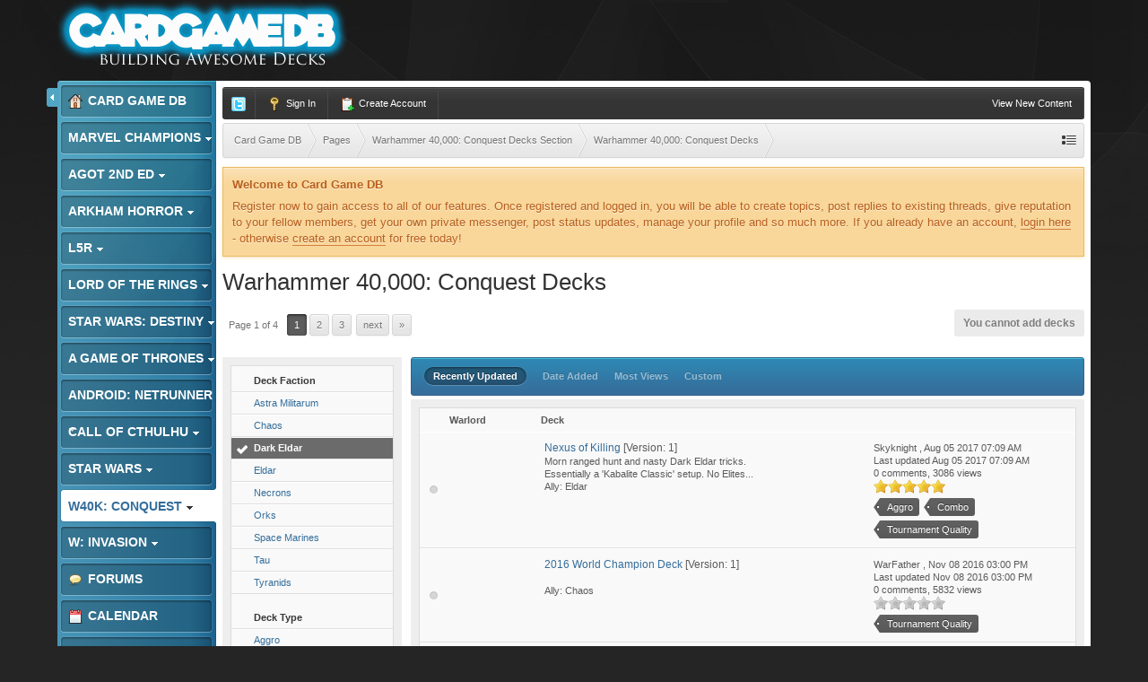

--- FILE ---
content_type: text/html;charset=UTF-8
request_url: https://www.cardgamedb.com/index.php/wh40kconquest/warhammer-40-000-conquest-decks-section/_/warhammer-40-000-conquest-decks/?sort_col=record_updated&sort_order=desc&per_page=25&filters%5B538%5D%5BDark+Eldar%5D=1&filters%5B532%5D%5BHighlander%5D=0&filters%5B532%5D%5BFun%5D=1&filters%5B532%5D%5BTournament%20Quality%5D=1
body_size: 17704
content:
<!DOCTYPE html>
	<html lang="en"  xmlns:fb="http://www.facebook.com/2008/fbml">
	<head>
		<meta charset="UTF-8" />
		<title>Warhammer 40,000: Conquest Decks - Warhammer 40,000: Conquest Submitted Decks - Warhammer 40,000: Conquest Decks Section - Card Game DB</title>
		<meta http-equiv="X-UA-Compatible" content="IE=edge" />
		<link rel="shortcut icon" href='https://www.cardgamedb.com/forums/favicon.ico' />
		<link rel="image_src" href='https://www.cardgamedb.com/forums/public/style_images/gravity_blue_3_4/cgdb-ogimage.jpg' />
		<script type='text/javascript'>
		//<![CDATA[
			jsDebug			= 0; /* Must come before JS includes */
			DISABLE_AJAX	= parseInt(0); /* Disables ajax requests where text is sent to the DB; helpful for charset issues */
			inACP			= false;
			var isRTL		= false;
			var rtlIe		= '';
			var rtlFull		= '';
		//]]>
		</script>
		
	
				
	

				
	

				
	

				
	

				
			<link rel="stylesheet" type="text/css" title="Main" media="print" href="https://www.cardgamedb.com/forums/public/style_css/css_13/ipcontent_print.css?ipbv=07066d128cf78ae615695016b59780d9" />
		
	
	
		<link rel="stylesheet" type="text/css" media='screen,print' href="https://www.cardgamedb.com/forums/public/min/index.php?ipbv=07066d128cf78ae615695016b59780d9&amp;f=public/style_css/css_13/ipb_common.css,public/style_css/css_13/ipb_styles.css,public/style_css/css_13/ipcontent.css,public/style_css/css_13/calendar_select.css" />
	

<!--[if lte IE 7]>
	<link rel="stylesheet" type="text/css" title='Main' media="screen" href="https://www.cardgamedb.com/forums/public/style_css/css_13/ipb_ie.css" />
<![endif]-->
<!--[if lte IE 8]>
	<style type='text/css'>
		.ipb_table { table-layout: fixed; }
		.ipsLayout_content { width: 99.5%; }
	</style>
<![endif]-->

	<style type='text/css'>
		img.bbc_img { max-width: 100% !important; }
	</style>

		<meta property="og:title" content="Warhammer 40,000: Conquest Decks - Warhammer 40,000: Conquest Submitted Decks - Warhammer 40,000: Conquest Decks Section"/>
		<meta property="og:site_name" content="Card Game DB"/>
		<meta property="og:type" content="article" />
		
	
		
		
			<meta name="identifier-url" content="https://www.cardgamedb.com/index.php/wh40kconquest/warhammer-40-000-conquest-decks-section/_/warhammer-40-000-conquest-decks/?sort_col=record_updated&amp;sort_order=desc&amp;per_page=25&amp;filters%5B538%5D%5BDark+Eldar%5D=1&amp;filters%5B532%5D%5BHighlander%5D=0&amp;filters%5B532%5D%5BFun%5D=1&amp;filters%5B532%5D%5BTournament%20Quality%5D=1" />
		
		
			<meta property="og:url" content="https://www.cardgamedb.com/index.php/wh40kconquest/warhammer-40-000-conquest-decks-section/_/warhammer-40-000-conquest-decks/?sort_col=record_updated&amp;sort_order=desc&amp;per_page=25&amp;filters%5B538%5D%5BDark+Eldar%5D=1&amp;filters%5B532%5D%5BHighlander%5D=0&amp;filters%5B532%5D%5BFun%5D=1&amp;filters%5B532%5D%5BTournament%20Quality%5D=1" />
		
		
		
	

<meta property="og:image" content="https://www.cardgamedb.com/forums/public/style_images/gravity_blue_3_4/cgdb-ogimage.jpg"/>
		
		
		










		<script type='text/javascript' src="//ajax.googleapis.com/ajax/libs/jquery/1.7.1/jquery.min.js"></script>
		<script type='text/javascript'>!window.jQuery && document.write('<script src="https://www.cardgamedb.com/forums/public/style_images/gravity_blue_3_4/js/jquery.min.js"><\/script>')</script>
		<script type='text/javascript' src="https://www.cardgamedb.com/forums/public/style_images/gravity_blue_3_4/js/cookie.js"></script>
		<script type='text/javascript' src="https://www.cardgamedb.com/forums/public/style_images/gravity_blue_3_4/js/ipbforumskins.js"></script>
		
		<script type='text/javascript' src='https://www.cardgamedb.com/forums/public/min/index.php?ipbv=07066d128cf78ae615695016b59780d9&amp;g=js'></script>
	
	<script type='text/javascript' src='https://www.cardgamedb.com/forums/public/min/index.php?ipbv=07066d128cf78ae615695016b59780d9&amp;charset=UTF-8&amp;f=public/js/ipb.js,cache/lang_cache/2/ipb.lang.js,public/js/ips.hovercard.js,public/js/ips.quickpm.js,public/js/ips.like.js' charset='UTF-8'></script>


	
		
			
			
			
			
				<link rel='next' href='http://www.cardgamedb.com/index.php/wh40kconquest/warhammer-40-000-conquest-decks-section/_/warhammer-40-000-conquest-decks/?sort_col=record_updated&sort_order=desc&per_page=25&filters%5B538%5D%5BDark+Eldar%5D=1&filters%5B532%5D%5BHighlander%5D=0&filters%5B532%5D%5BFun%5D=1&filters%5B532%5D%5BTournament+Quality%5D=1&amp;st=25' />
			
		

			
			
			
			
				<link rel='last' href='http://www.cardgamedb.com/index.php/wh40kconquest/warhammer-40-000-conquest-decks-section/_/warhammer-40-000-conquest-decks/?sort_col=record_updated&sort_order=desc&per_page=25&filters%5B538%5D%5BDark+Eldar%5D=1&filters%5B532%5D%5BHighlander%5D=0&filters%5B532%5D%5BFun%5D=1&filters%5B532%5D%5BTournament+Quality%5D=1&amp;st=75' />
			
		

			
			
			
			
				<link rel="canonical" href="http://www.cardgamedb.com/index.php/wh40kconquest/warhammer-40-000-conquest-decks-section/_/warhammer-40-000-conquest-decks/" />
			
		

			
			
			
			
				<script type='text/javascript'>		var weLoaded = false;
	(function(){
		if( typeof(_ccsLoadedAssets) == 'undefined' || !_ccsLoadedAssets )
		{
			if( !window.jQuery )
			{
				document.write("<"+"script type='text/javascript' src='https://ajax.googleapis.com/ajax/libs/jquery/1.7.1/jquery.min.js'></"+"script>");
				weLoaded	= true;
			}
		}
	})();
	</script>
	<script type='text/javascript'>

	(function(){
		if( typeof(_ccsLoadedAssets) == 'undefined' || !_ccsLoadedAssets )
		{
			if( weLoaded ){
				_ccsjQ = jQuery.noConflict();
			} else {
				_ccsjQ = jQuery;
			}

			document.write("<"+"script type='text/javascript' src='https://www.cardgamedb.com/forums/public/ipc_blocks/compiled.js'></"+"script>");
			document.write("<"+"link rel='stylesheet' media='screen' type='text/css' href='https://www.cardgamedb.com/forums/public/ipc_blocks/compiled.css' /"+">");
			document.write("<"+"link rel='stylesheet' media='screen' type='text/css' href='https://www.cardgamedb.com/forums/public/style_css/css_13/ipb_common.css' /"+">");
		}
	})();
	var _ccsLoadedAssets = true;</script>
			
		
	

		
			
			
				<link rel="alternate" type="application/rss+xml" title="Community Calendar" href="https://www.cardgamedb.com/forums/index.php?/rss/calendar/1-community-calendar/" />
			
			
			
		

			
			
				<link rel="alternate" type="application/rss+xml" title="Card Game DB Blogs RSS feed" href="https://www.cardgamedb.com/forums/index.php?/rss/blog/" />
			
			
			
		

			
			
				<link rel="alternate" type="application/rss+xml" title="A Game of Thrones 2nd Edition" href="https://www.cardgamedb.com/forums/index.php?/rss/ccs/43-a-game-of-thrones-2nd-edition/" />
			
			
			
		

			
			
				<link rel="alternate" type="application/rss+xml" title="A Game of Thrones 2nd Edition Submitted Decks" href="https://www.cardgamedb.com/forums/index.php?/rss/ccs/45-a-game-of-thrones-2nd-edition-submitted-decks/" />
			
			
			
		

			
			
				<link rel="alternate" type="application/rss+xml" title="Android: Netrunner LCG" href="https://www.cardgamedb.com/forums/index.php?/rss/ccs/21-android-netrunner-lcg/" />
			
			
			
		

			
			
				<link rel="alternate" type="application/rss+xml" title="Android: Netrunner LCG Submitted Decks" href="https://www.cardgamedb.com/forums/index.php?/rss/ccs/23-android-netrunner-lcg-submitted-decks/" />
			
			
			
		

			
			
				<link rel="alternate" type="application/rss+xml" title="Android: Netrunner Submitted Decks" href="https://www.cardgamedb.com/forums/index.php?/rss/ccs/38-android-netrunner-submitted-decks/" />
			
			
			
		

			
			
				<link rel="alternate" type="application/rss+xml" title="Arkham Horror: The Card Game" href="https://www.cardgamedb.com/forums/index.php?/rss/ccs/46-arkham-horror-the-card-game/" />
			
			
			
		

			
			
				<link rel="alternate" type="application/rss+xml" title="Arkham Horror: The Card Game Submitted Decks" href="https://www.cardgamedb.com/forums/index.php?/rss/ccs/48-arkham-horror-the-card-game-submitted-decks/" />
			
			
			
		

			
			
				<link rel="alternate" type="application/rss+xml" title="Call of Cthulhu Submitted Decks" href="https://www.cardgamedb.com/forums/index.php?/rss/ccs/33-call-of-cthulhu-submitted-decks/" />
			
			
			
		

			
			
				<link rel="alternate" type="application/rss+xml" title="Call of Cthulhu Submitted Decks" href="https://www.cardgamedb.com/forums/index.php?/rss/ccs/9-call-of-cthulhu-submitted-decks/" />
			
			
			
		

			
			
				<link rel="alternate" type="application/rss+xml" title="CardGameDB Podcasts" href="https://www.cardgamedb.com/forums/index.php?/rss/ccs/10-cardgamedb-podcasts/" />
			
			
			
		

			
			
				<link rel="alternate" type="application/rss+xml" title="Game of Thrones LCG" href="https://www.cardgamedb.com/forums/index.php?/rss/ccs/3-game-of-thrones-lcg/" />
			
			
			
		

			
			
				<link rel="alternate" type="application/rss+xml" title="Game of Thrones Submitted Decks" href="https://www.cardgamedb.com/forums/index.php?/rss/ccs/5-game-of-thrones-submitted-decks/" />
			
			
			
		

			
			
				<link rel="alternate" type="application/rss+xml" title="Game of Thrones Submitted Decks" href="https://www.cardgamedb.com/forums/index.php?/rss/ccs/31-game-of-thrones-submitted-decks/" />
			
			
			
		

			
			
				<link rel="alternate" type="application/rss+xml" title="Legend of the Five Rings LCG" href="https://www.cardgamedb.com/forums/index.php?/rss/ccs/53-legend-of-the-five-rings-lcg/" />
			
			
			
		

			
			
				<link rel="alternate" type="application/rss+xml" title="Legend of the Five Rings Submitted Decks" href="https://www.cardgamedb.com/forums/index.php?/rss/ccs/55-legend-of-the-five-rings-submitted-decks/" />
			
			
			
		

			
			
				<link rel="alternate" type="application/rss+xml" title="Lord of the Rings Submitted Decks" href="https://www.cardgamedb.com/forums/index.php?/rss/ccs/36-lord-of-the-rings-submitted-decks/" />
			
			
			
		

			
			
				<link rel="alternate" type="application/rss+xml" title="Mage Wars" href="https://www.cardgamedb.com/forums/index.php?/rss/ccs/25-mage-wars/" />
			
			
			
		

			
			
				<link rel="alternate" type="application/rss+xml" title="Marvel Champions LCG" href="https://www.cardgamedb.com/forums/index.php?/rss/ccs/56-marvel-champions-lcg/" />
			
			
			
		

			
			
				<link rel="alternate" type="application/rss+xml" title="Marvel Champions Submitted Decks" href="https://www.cardgamedb.com/forums/index.php?/rss/ccs/58-marvel-champions-submitted-decks/" />
			
			
			
		

			
			
				<link rel="alternate" type="application/rss+xml" title="Star Wars LCG" href="https://www.cardgamedb.com/forums/index.php?/rss/ccs/24-star-wars-lcg/" />
			
			
			
		

			
			
				<link rel="alternate" type="application/rss+xml" title="Star Wars Rulings" href="https://www.cardgamedb.com/forums/index.php?/rss/ccs/29-star-wars-rulings/" />
			
			
			
		

			
			
				<link rel="alternate" type="application/rss+xml" title="Star Wars Submitted Decks" href="https://www.cardgamedb.com/forums/index.php?/rss/ccs/28-star-wars-submitted-decks/" />
			
			
			
		

			
			
				<link rel="alternate" type="application/rss+xml" title="Star Wars Submitted Decks" href="https://www.cardgamedb.com/forums/index.php?/rss/ccs/40-star-wars-submitted-decks/" />
			
			
			
		

			
			
				<link rel="alternate" type="application/rss+xml" title="Star Wars: Destiny" href="https://www.cardgamedb.com/forums/index.php?/rss/ccs/49-star-wars-destiny/" />
			
			
			
		

			
			
				<link rel="alternate" type="application/rss+xml" title="Star Wars: Destiny Submitted Decks" href="https://www.cardgamedb.com/forums/index.php?/rss/ccs/51-star-wars-destiny-submitted-decks/" />
			
			
			
		

			
			
				<link rel="alternate" type="application/rss+xml" title="Warhammer 40,000: Conquest" href="https://www.cardgamedb.com/forums/index.php?/rss/ccs/34-warhammer-40000-conquest/" />
			
			
			
		

			
			
				<link rel="alternate" type="application/rss+xml" title="Warhammer 40,000: Conquest Submitted Decks" href="https://www.cardgamedb.com/forums/index.php?/rss/ccs/42-warhammer-40000-conquest-submitted-decks/" />
			
			
			
		

			
			
				<link rel="alternate" type="application/rss+xml" title="A Game of Thrones 2nd Edition: Taking the Black" href="https://www.cardgamedb.com/forums/index.php?/rss/ccs/43c402-taking-the-black/" />
			
			
			
		

			
			
				<link rel="alternate" type="application/rss+xml" title="A Game of Thrones 2nd Edition Submitted Decks: A Game of Thrones 2nd Edition Decks" href="https://www.cardgamedb.com/forums/index.php?/rss/ccs/45c403-a-game-of-thrones-2nd-edition-decks/" />
			
			
			
		

			
			
				<link rel="alternate" type="application/rss+xml" title="Android: Netrunner LCG: Core" href="https://www.cardgamedb.com/forums/index.php?/rss/ccs/21c223-core/" />
			
			
			
		

			
			
				<link rel="alternate" type="application/rss+xml" title="Android: Netrunner LCG Submitted Decks: Anarch" href="https://www.cardgamedb.com/forums/index.php?/rss/ccs/23c228-anarch/" />
			
			
			
		

			
			
				<link rel="alternate" type="application/rss+xml" title="Android: Netrunner LCG Submitted Decks: Criminal" href="https://www.cardgamedb.com/forums/index.php?/rss/ccs/23c229-criminal/" />
			
			
			
		

			
			
				<link rel="alternate" type="application/rss+xml" title="Android: Netrunner LCG Submitted Decks: Shaper" href="https://www.cardgamedb.com/forums/index.php?/rss/ccs/23c230-shaper/" />
			
			
			
		

			
			
				<link rel="alternate" type="application/rss+xml" title="Android: Netrunner LCG Submitted Decks: Haas-Bioroid" href="https://www.cardgamedb.com/forums/index.php?/rss/ccs/23c231-haas-bioroid/" />
			
			
			
		

			
			
				<link rel="alternate" type="application/rss+xml" title="Android: Netrunner LCG Submitted Decks: Jinteki" href="https://www.cardgamedb.com/forums/index.php?/rss/ccs/23c232-jinteki/" />
			
			
			
		

			
			
				<link rel="alternate" type="application/rss+xml" title="Android: Netrunner LCG Submitted Decks: NBN" href="https://www.cardgamedb.com/forums/index.php?/rss/ccs/23c233-nbn/" />
			
			
			
		

			
			
				<link rel="alternate" type="application/rss+xml" title="Android: Netrunner LCG Submitted Decks: The Weyland Consortium" href="https://www.cardgamedb.com/forums/index.php?/rss/ccs/23c234-the-weyland-consortium/" />
			
			
			
		

			
			
				<link rel="alternate" type="application/rss+xml" title="Android: Netrunner LCG Submitted Decks: Neutral" href="https://www.cardgamedb.com/forums/index.php?/rss/ccs/23c235-neutral/" />
			
			
			
		

			
			
				<link rel="alternate" type="application/rss+xml" title="Android: Netrunner Submitted Decks: Corp" href="https://www.cardgamedb.com/forums/index.php?/rss/ccs/38c353-corp/" />
			
			
			
		

			
			
				<link rel="alternate" type="application/rss+xml" title="Android: Netrunner Submitted Decks: Runner" href="https://www.cardgamedb.com/forums/index.php?/rss/ccs/38c354-runner/" />
			
			
			
		

			
			
				<link rel="alternate" type="application/rss+xml" title="Arkham Horror: The Card Game: Core Set" href="https://www.cardgamedb.com/forums/index.php?/rss/ccs/46c491-core-set/" />
			
			
			
		

			
			
				<link rel="alternate" type="application/rss+xml" title="Arkham Horror: The Card Game: The Dunwich Legacy" href="https://www.cardgamedb.com/forums/index.php?/rss/ccs/46c492-the-dunwich-legacy/" />
			
			
			
		

			
			
				<link rel="alternate" type="application/rss+xml" title="Arkham Horror: The Card Game: The Dunwich Legacy Cycle" href="https://www.cardgamedb.com/forums/index.php?/rss/ccs/46c494-the-dunwich-legacy-cycle/" />
			
			
			
		

			
			
				<link rel="alternate" type="application/rss+xml" title="Arkham Horror: The Card Game: The Miskatonic Museum" href="https://www.cardgamedb.com/forums/index.php?/rss/ccs/46c495-the-miskatonic-museum/" />
			
			
			
		

			
			
				<link rel="alternate" type="application/rss+xml" title="Arkham Horror: The Card Game Submitted Decks: Arkham Horror: The Card Game Decks" href="https://www.cardgamedb.com/forums/index.php?/rss/ccs/48c493-arkham-horror-the-card-game-decks/" />
			
			
			
		

			
			
				<link rel="alternate" type="application/rss+xml" title="Call of Cthulhu Submitted Decks: Call of Cthulhu Decks" href="https://www.cardgamedb.com/forums/index.php?/rss/ccs/33c343-call-of-cthulhu-decks/" />
			
			
			
		

			
			
				<link rel="alternate" type="application/rss+xml" title="CardGameDB Podcasts: Game of Thrones" href="https://www.cardgamedb.com/forums/index.php?/rss/ccs/10c92-game-of-thrones/" />
			
			
			
		

			
			
				<link rel="alternate" type="application/rss+xml" title="CardGameDB Podcasts: Game of Thrones: Beyond the Wall" href="https://www.cardgamedb.com/forums/index.php?/rss/ccs/10c321-game-of-thrones-beyond-the-wall/" />
			
			
			
		

			
			
				<link rel="alternate" type="application/rss+xml" title="CardGameDB Podcasts: Star Wars: The Smuggler&#39;s Den" href="https://www.cardgamedb.com/forums/index.php?/rss/ccs/10c263-star-wars-the-smugglers-den/" />
			
			
			
		

			
			
				<link rel="alternate" type="application/rss+xml" title="CardGameDB Podcasts: Star Wars: Table Flip" href="https://www.cardgamedb.com/forums/index.php?/rss/ccs/10c289-star-wars-table-flip/" />
			
			
			
		

			
			
				<link rel="alternate" type="application/rss+xml" title="CardGameDB Podcasts: Star Wars: Ion Control" href="https://www.cardgamedb.com/forums/index.php?/rss/ccs/10c385-star-wars-ion-control/" />
			
			
			
		

			
			
				<link rel="alternate" type="application/rss+xml" title="CardGameDB Podcasts: Elder Things Call of Cthulhu Podcast" href="https://www.cardgamedb.com/forums/index.php?/rss/ccs/10c243-elder-things-call-of-cthulhu-podcast/" />
			
			
			
		

			
			
				<link rel="alternate" type="application/rss+xml" title="CardGameDB Podcasts: Adeptus Podcastus" href="https://www.cardgamedb.com/forums/index.php?/rss/ccs/10c341-adeptus-podcastus/" />
			
			
			
		

			
			
				<link rel="alternate" type="application/rss+xml" title="CardGameDB Podcasts: The Warhammer 40K ConQast" href="https://www.cardgamedb.com/forums/index.php?/rss/ccs/10c388-the-warhammer-40k-conqast/" />
			
			
			
		

			
			
				<link rel="alternate" type="application/rss+xml" title="CardGameDB Podcasts: Android: Netrunner: Agenda7" href="https://www.cardgamedb.com/forums/index.php?/rss/ccs/10c276-android-netrunner-agenda7/" />
			
			
			
		

			
			
				<link rel="alternate" type="application/rss+xml" title="CardGameDB Podcasts: Lord of the Rings" href="https://www.cardgamedb.com/forums/index.php?/rss/ccs/10c139-lord-of-the-rings/" />
			
			
			
		

			
			
				<link rel="alternate" type="application/rss+xml" title="CardGameDB Podcasts: Domain Drain Call of Cthulhu Podcast" href="https://www.cardgamedb.com/forums/index.php?/rss/ccs/10c153-domain-drain-call-of-cthulhu-podcast/" />
			
			
			
		

			
			
				<link rel="alternate" type="application/rss+xml" title="CardGameDB Podcasts: Game of Thrones: Summer Is Coming" href="https://www.cardgamedb.com/forums/index.php?/rss/ccs/10c210-game-of-thrones-summer-is-coming/" />
			
			
			
		

			
			
				<link rel="alternate" type="application/rss+xml" title="CardGameDB Podcasts: The Tactical Squad" href="https://www.cardgamedb.com/forums/index.php?/rss/ccs/10c399-the-tactical-squad/" />
			
			
			
		

			
			
				<link rel="alternate" type="application/rss+xml" title="CardGameDB Podcasts: Banter Behind the Throne" href="https://www.cardgamedb.com/forums/index.php?/rss/ccs/10c433-banter-behind-the-throne/" />
			
			
			
		

			
			
				<link rel="alternate" type="application/rss+xml" title="CardGameDB.com: Arkham Horror" href="https://www.cardgamedb.com/forums/index.php?/rss/ccs/1c498-arkham-horror/" />
			
			
			
		

			
			
				<link rel="alternate" type="application/rss+xml" title="CardGameDB.com: Star Wars: Destiny" href="https://www.cardgamedb.com/forums/index.php?/rss/ccs/1c499-star-wars-destiny/" />
			
			
			
		

			
			
				<link rel="alternate" type="application/rss+xml" title="CardGameDB.com: Game of Thrones" href="https://www.cardgamedb.com/forums/index.php?/rss/ccs/1c61-game-of-thrones/" />
			
			
			
		

			
			
				<link rel="alternate" type="application/rss+xml" title="CardGameDB.com: Call of Cthulhu" href="https://www.cardgamedb.com/forums/index.php?/rss/ccs/1c201-call-of-cthulhu/" />
			
			
			
		

			
			
				<link rel="alternate" type="application/rss+xml" title="CardGameDB.com: Star Wars" href="https://www.cardgamedb.com/forums/index.php?/rss/ccs/1c219-star-wars/" />
			
			
			
		

			
			
				<link rel="alternate" type="application/rss+xml" title="CardGameDB.com: Android: Netrunner" href="https://www.cardgamedb.com/forums/index.php?/rss/ccs/1c220-android-netrunner/" />
			
			
			
		

			
			
				<link rel="alternate" type="application/rss+xml" title="CardGameDB.com: Warhammer 40k: Conquest" href="https://www.cardgamedb.com/forums/index.php?/rss/ccs/1c351-warhammer-40k-conquest/" />
			
			
			
		

			
			
				<link rel="alternate" type="application/rss+xml" title="CardGameDB.com: Warhammer: Invasion" href="https://www.cardgamedb.com/forums/index.php?/rss/ccs/1c218-warhammer-invasion/" />
			
			
			
		

			
			
				<link rel="alternate" type="application/rss+xml" title="Game of Thrones LCG: Kings of the Storm" href="https://www.cardgamedb.com/forums/index.php?/rss/ccs/3c91-kings-of-the-storm/" />
			
			
			
		

			
			
				<link rel="alternate" type="application/rss+xml" title="Game of Thrones LCG: A Clash of Arms" href="https://www.cardgamedb.com/forums/index.php?/rss/ccs/3c24-a-clash-of-arms/" />
			
			
			
		

			
			
				<link rel="alternate" type="application/rss+xml" title="Game of Thrones LCG: A Time of Ravens" href="https://www.cardgamedb.com/forums/index.php?/rss/ccs/3c31-a-time-of-ravens/" />
			
			
			
		

			
			
				<link rel="alternate" type="application/rss+xml" title="Game of Thrones LCG: King&#39;s Landing" href="https://www.cardgamedb.com/forums/index.php?/rss/ccs/3c38-kings-landing/" />
			
			
			
		

			
			
				<link rel="alternate" type="application/rss+xml" title="Game of Thrones LCG: Defenders of the North" href="https://www.cardgamedb.com/forums/index.php?/rss/ccs/3c11-defenders-of-the-north/" />
			
			
			
		

			
			
				<link rel="alternate" type="application/rss+xml" title="Game of Thrones LCG: Brotherhood Without Banners" href="https://www.cardgamedb.com/forums/index.php?/rss/ccs/3c45-brotherhood-without-banners/" />
			
			
			
		

			
			
				<link rel="alternate" type="application/rss+xml" title="Game of Thrones LCG: Beyond the Narrow Sea" href="https://www.cardgamedb.com/forums/index.php?/rss/ccs/3c187-beyond-the-narrow-sea/" />
			
			
			
		

			
			
				<link rel="alternate" type="application/rss+xml" title="Game of Thrones LCG: Conquest and Defiance" href="https://www.cardgamedb.com/forums/index.php?/rss/ccs/3c324-conquest-and-defiance/" />
			
			
			
		

			
			
				<link rel="alternate" type="application/rss+xml" title="Game of Thrones LCG: Gates of the Citadel" href="https://www.cardgamedb.com/forums/index.php?/rss/ccs/3c114-gates-of-the-citadel/" />
			
			
			
		

			
			
				<link rel="alternate" type="application/rss+xml" title="Game of Thrones LCG: Valar Dohaeris" href="https://www.cardgamedb.com/forums/index.php?/rss/ccs/3c189-valar-dohaeris/" />
			
			
			
		

			
			
				<link rel="alternate" type="application/rss+xml" title="Game of Thrones LCG: Chasing Dragons" href="https://www.cardgamedb.com/forums/index.php?/rss/ccs/3c190-chasing-dragons/" />
			
			
			
		

			
			
				<link rel="alternate" type="application/rss+xml" title="Game of Thrones LCG: A Harsh Mistress" href="https://www.cardgamedb.com/forums/index.php?/rss/ccs/3c191-a-harsh-mistress/" />
			
			
			
		

			
			
				<link rel="alternate" type="application/rss+xml" title="Game of Thrones LCG: The House of Black and White" href="https://www.cardgamedb.com/forums/index.php?/rss/ccs/3c192-the-house-of-black-and-white/" />
			
			
			
		

			
			
				<link rel="alternate" type="application/rss+xml" title="Game of Thrones LCG: A Roll of the Dice" href="https://www.cardgamedb.com/forums/index.php?/rss/ccs/3c193-a-roll-of-the-dice/" />
			
			
			
		

			
			
				<link rel="alternate" type="application/rss+xml" title="Legend of the Five Rings LCG: Core Set" href="https://www.cardgamedb.com/forums/index.php?/rss/ccs/53c528-core-set/" />
			
			
			
		

			
			
				<link rel="alternate" type="application/rss+xml" title="Legend of the Five Rings Submitted Decks: Legend of the Five Rings Decks" href="https://www.cardgamedb.com/forums/index.php?/rss/ccs/55c537-legend-of-the-five-rings-decks/" />
			
			
			
		

			
			
				<link rel="alternate" type="application/rss+xml" title="Lord of the Rings LCG: The Dunland Trap" href="https://www.cardgamedb.com/forums/index.php?/rss/ccs/12c345-the-dunland-trap/" />
			
			
			
		

			
			
				<link rel="alternate" type="application/rss+xml" title="Lord of the Rings Submitted Decks: Lord of the Rings Submitted Decks" href="https://www.cardgamedb.com/forums/index.php?/rss/ccs/36c352-lord-of-the-rings-submitted-decks/" />
			
			
			
		

			
			
				<link rel="alternate" type="application/rss+xml" title="Mage Wars: Core" href="https://www.cardgamedb.com/forums/index.php?/rss/ccs/25c244-core/" />
			
			
			
		

			
			
				<link rel="alternate" type="application/rss+xml" title="Marvel Champions LCG: Core Set" href="https://www.cardgamedb.com/forums/index.php?/rss/ccs/56c671-core-set/" />
			
			
			
		

			
			
				<link rel="alternate" type="application/rss+xml" title="Marvel Champions LCG: Scenario Packs" href="https://www.cardgamedb.com/forums/index.php?/rss/ccs/56c674-scenario-packs/" />
			
			
			
		

			
			
				<link rel="alternate" type="application/rss+xml" title="Marvel Champions LCG: Hero Packs" href="https://www.cardgamedb.com/forums/index.php?/rss/ccs/56c672-hero-packs/" />
			
			
			
		

			
			
				<link rel="alternate" type="application/rss+xml" title="Marvel Champions LCG: Captain America" href="https://www.cardgamedb.com/forums/index.php?/rss/ccs/56c673-captain-america/" />
			
			
			
		

			
			
				<link rel="alternate" type="application/rss+xml" title="Marvel Champions LCG: The Green Goblin" href="https://www.cardgamedb.com/forums/index.php?/rss/ccs/56c675-the-green-goblin/" />
			
			
			
		

			
			
				<link rel="alternate" type="application/rss+xml" title="Marvel Champions Submitted Decks: Marvel Champions Decks" href="https://www.cardgamedb.com/forums/index.php?/rss/ccs/58c676-marvel-champions-decks/" />
			
			
			
		

			
			
				<link rel="alternate" type="application/rss+xml" title="Star Wars Submitted Decks: Dark Side" href="https://www.cardgamedb.com/forums/index.php?/rss/ccs/40c356-dark-side/" />
			
			
			
		

			
			
				<link rel="alternate" type="application/rss+xml" title="Star Wars Submitted Decks: Light Side" href="https://www.cardgamedb.com/forums/index.php?/rss/ccs/40c357-light-side/" />
			
			
			
		

			
			
				<link rel="alternate" type="application/rss+xml" title="Star Wars: Destiny: Awakenings" href="https://www.cardgamedb.com/forums/index.php?/rss/ccs/49c496-awakenings/" />
			
			
			
		

			
			
				<link rel="alternate" type="application/rss+xml" title="Star Wars: Destiny Submitted Decks: Star Wars: Destiny Decks" href="https://www.cardgamedb.com/forums/index.php?/rss/ccs/51c497-star-wars-destiny-decks/" />
			
			
			
		

			
			
				<link rel="alternate" type="application/rss+xml" title="Video: Darrowdelf" href="https://www.cardgamedb.com/forums/index.php?/rss/ccs/2c221-darrowdelf/" />
			
			
			
		

			
			
				<link rel="alternate" type="application/rss+xml" title="Warhammer 40,000: Conquest Submitted Decks: Warhammer 40,000: Conquest Decks" href="https://www.cardgamedb.com/forums/index.php?/rss/ccs/42c363-warhammer-40000-conquest-decks/" />
			
			
			
		
	

	


	



		
		<script type='text/javascript'>
	//<![CDATA[
		/* ---- URLs ---- */
		ipb.vars['base_url'] 			= 'https://www.cardgamedb.com/forums/index.php?s=e6d6bd5c95a1495356b4b54433cd923d&';
		ipb.vars['board_url']			= 'https://www.cardgamedb.com/forums';
		ipb.vars['img_url'] 			= "https://www.cardgamedb.com/forums/public/style_images/gravity_blue_3_4";
		ipb.vars['loading_img'] 		= 'https://www.cardgamedb.com/forums/public/style_images/gravity_blue_3_4/loading.gif';
		ipb.vars['active_app']			= 'ccs';
		ipb.vars['upload_url']			= 'http://www.cardgamedb.com/forums/uploads';
		/* ---- Member ---- */
		ipb.vars['member_id']			= parseInt( 0 );
		ipb.vars['is_supmod']			= parseInt( 0 );
		ipb.vars['is_admin']			= parseInt( 0 );
		ipb.vars['secure_hash'] 		= '880ea6a14ea49e853634fbdc5015a024';
		ipb.vars['session_id']			= 'e6d6bd5c95a1495356b4b54433cd923d';
		ipb.vars['twitter_id']			= 0;
		ipb.vars['fb_uid']				= 0;
		ipb.vars['auto_dst']			= parseInt( 0 );
		ipb.vars['dst_in_use']			= parseInt(  );
		ipb.vars['is_touch']			= false;
		ipb.vars['member_group']		= {"g_mem_info":"0"}
		/* ---- cookies ----- */
		ipb.vars['cookie_id'] 			= '';
		ipb.vars['cookie_domain'] 		= '';
		ipb.vars['cookie_path']			= '/';
		/* ---- Rate imgs ---- */
		ipb.vars['rate_img_on']			= 'https://www.cardgamedb.com/forums/public/style_images/gravity_blue_3_4/star.png';
		ipb.vars['rate_img_off']		= 'https://www.cardgamedb.com/forums/public/style_images/gravity_blue_3_4/star_off.png';
		ipb.vars['rate_img_rated']		= 'https://www.cardgamedb.com/forums/public/style_images/gravity_blue_3_4/star_rated.png';
		/* ---- Uploads ---- */
		ipb.vars['swfupload_swf']		= 'https://www.cardgamedb.com/forums/public/js/3rd_party/swfupload/swfupload.swf';
		ipb.vars['swfupload_enabled']	= true;
		ipb.vars['use_swf_upload']		= ( '' == 'flash' ) ? true : false;
		ipb.vars['swfupload_debug']		= false;
		/* ---- other ---- */
		ipb.vars['highlight_color']     = "#ade57a";
		ipb.vars['charset']				= "UTF-8";
		ipb.vars['time_offset']			= "0";
		ipb.vars['hour_format']			= "12";
		ipb.vars['seo_enabled']			= 1;
		
		ipb.vars['seo_params']			= {"start":"-","end":"\/","varBlock":"?","varPage":"page-","varSep":"&","varJoin":"="};
		
		/* Templates/Language */
		ipb.templates['inlineMsg']		= "";
		ipb.templates['ajax_loading'] 	= "<div id='ajax_loading'><img src='https://www.cardgamedb.com/forums/public/style_images/gravity_blue_3_4/ajax_loading.gif' alt='" + ipb.lang['loading'] + "' /></div>";
		ipb.templates['close_popup']	= "<img src='https://www.cardgamedb.com/forums/public/style_images/gravity_blue_3_4/close_popup.png' alt='x' />";
		ipb.templates['rss_shell']		= new Template("<ul id='rss_menu' class='ipbmenu_content'>#{items}</ul>");
		ipb.templates['rss_item']		= new Template("<li><a href='#{url}' title='#{title}'>#{title}</a></li>");
		
		ipb.templates['autocomplete_wrap'] = new Template("<ul id='#{id}' class='ipb_autocomplete' style='width: 250px;'></ul>");
		ipb.templates['autocomplete_item'] = new Template("<li id='#{id}' data-url='#{url}'><img src='#{img}' alt='' class='ipsUserPhoto ipsUserPhoto_mini' />&nbsp;&nbsp;#{itemvalue}</li>");
		ipb.templates['page_jump']		= new Template("<div id='#{id}_wrap' class='ipbmenu_content'><h3 class='bar'>Jump to page</h3><p class='ipsPad'><input type='text' class='input_text' id='#{id}_input' size='8' /> <input type='submit' value='Go' class='input_submit add_folder' id='#{id}_submit' /></p></div>");
		ipb.templates['global_notify'] 	= new Template("<div class='popupWrapper'><div class='popupInner'><div class='ipsPad'>#{message} #{close}</div></div></div>");
		
		
		ipb.templates['header_menu'] 	= new Template("<div id='#{id}' class='ipsHeaderMenu boxShadow'></div>");
		
		Loader.boot();
	//]]>
	</script>
		<script type="text/javascript" language="javascript" src='http://www.cardgamedb.com/deckbuilders/warhammer40kconquest/database/w40kcpopup.jgz'></script>
		<script type="text/javascript">
		jQuery(document).ready(function() {
		  	jQuery('.w40kcPopup>button.magnifyCard').on('click',function(event){
                                event.stopPropagation();
                                var cardName40K = jQuery(this).parent().text().replace(/\s*\+\s*$/,"").replace("'","’"), popup40Kc;
                                if (typeof popupMapW40KC[cardName40K] !== 'undefined'){
		  		    popup40Kc= new ipb.Popup( 'w40kcPopup', {type: 'pane', modal: true, w: '360px',  initial: "<h3>"+cardName40K+"</h3><table class='ipb_table'><tr><th></th></tr><tr><td><img src='http://s3.amazonaws.com/LCG/40kconquest/med_"+popupMapW40KC[cardName40K].i+".jpg' style='max-width:340px' /></td></tr></table>", hideAtStart: false, close: 'a[rel="close"]',stem:false} );
                                } else {
                                    popup40Kc= new ipb.Popup( 'w40kcPopup', {type: 'pane', modal: true, w: '360px',  initial: "<h3>Not Found</h3><table class='ipb_table'><tr><th></th></tr><tr><td>No card matching that name was found.</td></tr></table>", hideAtStart: false, close: 'a[rel="close"]',stem:false} );
                                }
		  	});
		  	jQuery('.w40kcPopup').on('click',function(event){
                            event.stopPropagation();
                            //console.log(jQuery(this).text().replace(/\s*\+\s*$/,""));
                            var cardName40K = jQuery(this).text().replace(/\s*\+\s*$/,"").replace("'","’"),popup40Kc;
                            if (typeof popupMapW40KC[cardName40K] !== 'undefined'){
                                 popup40Kc = "http://www.cardgamedb.com/index.php/wh40kconquest/conquest.html/_/"+popupMapW40KC[cardName40K].u;
                                 console.log(popup40Kc);
                                 window.open(popup40Kc);
                            } else {
                                    popup40Kc= new ipb.Popup( 'w40kcPopup', {type: 'pane', modal: true, w: '360px',  initial: "<h3>Not Found</h3><table class='ipb_table'><tr><th></th></tr><tr><td>No card matching that name was found.</td></tr></table>", hideAtStart: false, close: 'a[rel="close"]',stem:false} );
                            }
                        });
		  });
		</script>
	<script type='text/javascript'>		var weLoaded = false;
	(function(){
		if( typeof(_ccsLoadedAssets) == 'undefined' || !_ccsLoadedAssets )
		{
			if( !window.jQuery )
			{
				document.write("<"+"script type='text/javascript' src='https://ajax.googleapis.com/ajax/libs/jquery/1.7.1/jquery.min.js'></"+"script>");
				weLoaded	= true;
			}
		}
	})();
	</script>
	<script type='text/javascript'>

	(function(){
		if( typeof(_ccsLoadedAssets) == 'undefined' || !_ccsLoadedAssets )
		{
			if( weLoaded ){
				_ccsjQ = jQuery.noConflict();
			} else {
				_ccsjQ = jQuery;
			}

			document.write("<"+"script type='text/javascript' src='https://www.cardgamedb.com/forums/public/ipc_blocks/compiled.js'></"+"script>");
			document.write("<"+"link rel='stylesheet' media='screen' type='text/css' href='https://www.cardgamedb.com/forums/public/ipc_blocks/compiled.css' /"+">");
			document.write("<"+"link rel='stylesheet' media='screen' type='text/css' href='https://www.cardgamedb.com/forums/public/style_css/css_13/ipb_common.css' /"+">");
		}
	})();
	var _ccsLoadedAssets = true;</script></head>

	<body id='ipboard_body'>
		<p id='content_jump' class='hide'><a href='#j_content' title='Jump to content' accesskey='m'>Jump to content</a></p>
		<div id='ipbwrapper' class='wrapper'>
			<!-- ::: TOP BAR: Sign in / register or user drop down and notification alerts ::: -->			
					

			<!-- ::: BRANDING STRIP: Logo and search box ::: -->
			<div id='branding'>
                <div id='logo'>
                    
                        
<a href='https://www.cardgamedb.com/forums' title='Go to community index' rel="home" accesskey='1'><img src='http://www.cardgamedb.com/forums/public/style_images/gravity_blue/logo.png' alt='Logo' /></a>

                    
                </div>
                
			</div>
            
            <div class='content'><div id='left_col'>
            <span id='navigationToggle'></span>
            	<div id='left_col_top'>
                    <!-- ::: APPLICATION TABS ::: -->
		<div id='primary_nav' class='clearfix'>
                <ul class='ipsList_inline' id='community_app_menu'>
                    
                        <li id='nav_home' class='left'><a href='http://www.cardgamedb.com' title='Homepage' rel="home"><img src="https://www.cardgamedb.com/forums/public/style_images/gravity_blue_3_4/menu_icon.gif" alt="" class="nav_icon" /> Card Game DB</a></li>
                    
                    
                            	
		
			
				
										
				

										
				

										
				

										
				

										
				

										
				

										
				

										
				

										
				

										
				

										
				

										
				

										
				

										
				

										
				

										
				

										
				
			
			
		

			
				
																<li id='nav_menu_84' class="left skip_moremenu ">
							<a id='nav_menu_84_trigger' href='' title='' >Marvel Champions <span class='dropdownIndicator'></span></a>
							<div id='nav_menu_84_menucontent' class='submenu_container clearfix boxShadow' style='display: none'>
									<div class="left">
										<ul class="submenu_links">
											
												<li class='submenu_li'><a href='http://www.cardgamedb.com/index.php/marvelchampions/marvel-champions-deckbuilder' title='' >Deckbuilder</a></li>
											

												<li class='submenu_li'><a href='http://www.cardgamedb.com/index.php/marvelchampions/marvel_champions' title='' >Cards</a></li>
											

												<li class='submenu_li'><a href='http://www.cardgamedb.com/index.php/marvelchampions/marvel-champions-submitted-decks/_/marvel-champions-decks/' title='' >Decks</a></li>
											

												<li class='submenu_li'><a href='http://www.cardgamedb.com/forums/index.php?/forum/63-marvel-champions-general-discussion/' title='' >Forums</a></li>
											
										</ul>
									</div>
								</div>
								<script type='text/javascript'>
									document.observe("dom:loaded", function(){
										//$('content').insert( $('nav_menu_84_menucontent').remove() );
										
										new ipb.Menu( $('nav_menu_84_trigger'), $('nav_menu_84_menucontent'), { eventType: 'click', closeOnMouseout: false } );
									});
								</script>
							
						</li>
				

																<li id='nav_menu_61' class="left skip_moremenu ">
							<a id='nav_menu_61_trigger' href='' title='' >AGoT 2nd Ed <span class='dropdownIndicator'></span></a>
							<div id='nav_menu_61_menucontent' class='submenu_container clearfix boxShadow' style='display: none'>
									<div class="left">
										<ul class="submenu_links">
											
												<li class='submenu_li'><a href='http://www.cardgamedb.com/index.php/agameofthrones2ndedition/a-game-of-thrones-2nd-edition-deckbuilder' title='' >Deck Builder</a></li>
											

												<li class='submenu_li'><a href='http://www.cardgamedb.com/index.php/agameofthrones2ndedition/a-game-of-thrones-2nd-edition-cards' title='' >Cards</a></li>
											

												<li class='submenu_li'><a href='http://www.cardgamedb.com/index.php/agameofthrones2ndedition/a-game-of-thrones-2nd-edition-decks/_/a-game-of-thrones-2nd-edition-decks/' title='' >Decks</a></li>
											

												<li class='submenu_li'><a href='http://www.cardgamedb.com/forums/index.php?/forum/50-a-game-of-thrones-2nd-edition-general-discussion/' title='' >Forums</a></li>
											
										</ul>
									</div>
								</div>
								<script type='text/javascript'>
									document.observe("dom:loaded", function(){
										//$('content').insert( $('nav_menu_61_menucontent').remove() );
										
										new ipb.Menu( $('nav_menu_61_trigger'), $('nav_menu_61_menucontent'), { eventType: 'click', closeOnMouseout: false } );
									});
								</script>
							
						</li>
				

																<li id='nav_menu_68' class="left skip_moremenu ">
							<a id='nav_menu_68_trigger' href='' title='' >Arkham Horror <span class='dropdownIndicator'></span></a>
							<div id='nav_menu_68_menucontent' class='submenu_container clearfix boxShadow' style='display: none'>
									<div class="left">
										<ul class="submenu_links">
											
												<li class='submenu_li'><a href='http://www.cardgamedb.com/index.php/arkhamhorror/arkham-horror-the-card-game-deckbuilder' title='' >Deck Builder</a></li>
											

												<li class='submenu_li'><a href='http://www.cardgamedb.com/index.php/arkhamhorror/arkham-horror-the-card-game' title='' >Cards</a></li>
											

												<li class='submenu_li'><a href='http://www.cardgamedb.com/index.php/arkhamhorror/arkham-horror-the-card-game-decks/_/arkham-horror-the-card-game-decks/' title='' >Decks</a></li>
											

												<li class='submenu_li'><a href='http://www.cardgamedb.com/forums/index.php?/forum/55-arkham-horror-the-card-game-general-discussion/' title='' >Forums</a></li>
											
										</ul>
									</div>
								</div>
								<script type='text/javascript'>
									document.observe("dom:loaded", function(){
										//$('content').insert( $('nav_menu_68_menucontent').remove() );
										
										new ipb.Menu( $('nav_menu_68_trigger'), $('nav_menu_68_menucontent'), { eventType: 'click', closeOnMouseout: false } );
									});
								</script>
							
						</li>
				

																<li id='nav_menu_79' class="left skip_moremenu ">
							<a id='nav_menu_79_trigger' href='' title='' >L5R <span class='dropdownIndicator'></span></a>
							<div id='nav_menu_79_menucontent' class='submenu_container clearfix boxShadow' style='display: none'>
									<div class="left">
										<ul class="submenu_links">
											
												<li class='submenu_li'><a href='http://www.cardgamedb.com/index.php/legendofthe5rings/legend-of-the-five-rings-deckbuilder' title='' >Deckbuilder</a></li>
											

												<li class='submenu_li'><a href='http://www.cardgamedb.com/index.php/legendofthe5rings/legend_of_the_five_rings' title='' >Cards</a></li>
											

												<li class='submenu_li'><a href='http://www.cardgamedb.com/index.php/legendofthe5rings/legend-of-the-five-rings-submitted-decks/_/legend-of-the-five-rings-decks/' title='' >Decks</a></li>
											

												<li class='submenu_li'><a href='http://www.cardgamedb.com/forums/index.php?/forum/60-legend-of-the-five-rings-general-discussion/' title='' >Forums</a></li>
											
										</ul>
									</div>
								</div>
								<script type='text/javascript'>
									document.observe("dom:loaded", function(){
										//$('content').insert( $('nav_menu_79_menucontent').remove() );
										
										new ipb.Menu( $('nav_menu_79_trigger'), $('nav_menu_79_menucontent'), { eventType: 'click', closeOnMouseout: false } );
									});
								</script>
							
						</li>
				

																<li id='nav_menu_40' class="left skip_moremenu ">
							<a id='nav_menu_40_trigger' href='' title='' >Lord of the Rings <span class='dropdownIndicator'></span></a>
							<div id='nav_menu_40_menucontent' class='submenu_container clearfix boxShadow' style='display: none'>
									<div class="left">
										<ul class="submenu_links">
											
												<li class='submenu_li'><a href='http://www.cardgamedb.com/index.php/thelordoftherings/the-lord-of-the-rings-deckbuilder' title='' >Deck Builder</a></li>
											

												<li class='submenu_li'><a href='http://www.cardgamedb.com/index.php/lotr/lord-of-the-rings-card-spoiler' title='' >Cards</a></li>
											

												<li class='submenu_li'><a href='http://www.cardgamedb.com/index.php/thelordoftherings/the-lord-of-the-rings-decks/_/lord-of-the-rings-submitted-decks/' title='' >Decks</a></li>
											

												<li class='submenu_li'><a href='http://www.cardgamedb.com/forums/index.php?/forum/18-lotr-lcg-general-discussion/' title='' >Forums</a></li>
											
										</ul>
									</div>
								</div>
								<script type='text/javascript'>
									document.observe("dom:loaded", function(){
										//$('content').insert( $('nav_menu_40_menucontent').remove() );
										
										new ipb.Menu( $('nav_menu_40_trigger'), $('nav_menu_40_menucontent'), { eventType: 'click', closeOnMouseout: false } );
									});
								</script>
							
						</li>
				

																<li id='nav_menu_73' class="left skip_moremenu ">
							<a id='nav_menu_73_trigger' href='' title='' >Star Wars: Destiny <span class='dropdownIndicator'></span></a>
							<div id='nav_menu_73_menucontent' class='submenu_container clearfix boxShadow' style='display: none'>
									<div class="left">
										<ul class="submenu_links">
											
												<li class='submenu_li'><a href='http://www.cardgamedb.com/index.php/starwarsdestiny/star-wars-destiny-deckbuilder' title='' >Deckbuilder</a></li>
											

												<li class='submenu_li'><a href='http://www.cardgamedb.com/index.php/starwarsdestiny/star-wars-destiny' title='' >Cards</a></li>
											

												<li class='submenu_li'><a href='http://www.cardgamedb.com/index.php/starwarsdestiny/star-wars-destiny-decks/_/star-wars-destiny-decks/' title='' >Decks</a></li>
											

												<li class='submenu_li'><a href='http://www.cardgamedb.com/forums/index.php?/forum/57-star-wars-destiny-general-discussion/' title='' >Forums</a></li>
											

												<li class='submenu_li'><a href='http://www.cardgamedb.com/index.php/starwarsdestiny/star-wars-destiny-collection-management' title='' >Collection</a></li>
											
										</ul>
									</div>
								</div>
								<script type='text/javascript'>
									document.observe("dom:loaded", function(){
										//$('content').insert( $('nav_menu_73_menucontent').remove() );
										
										new ipb.Menu( $('nav_menu_73_trigger'), $('nav_menu_73_menucontent'), { eventType: 'click', closeOnMouseout: false } );
									});
								</script>
							
						</li>
				

																<li id='nav_menu_4' class="left skip_moremenu ">
							<a id='nav_menu_4_trigger' href='' title='' >A Game of Thrones <span class='dropdownIndicator'></span></a>
							<div id='nav_menu_4_menucontent' class='submenu_container clearfix boxShadow' style='display: none'>
									<div class="left">
										<ul class="submenu_links">
											
												<li class='submenu_li'><a href='http://www.cardgamedb.com/index.php/gameofthrones/game-of-thrones-deck-builder' title='' >Deck Builder</a></li>
											

												<li class='submenu_li'><a href='http://www.cardgamedb.com/index.php/GoTCards.html/' title='' >Cards</a></li>
											

												<li class='submenu_li'><a href='http://www.cardgamedb.com/index.php/gameofthrones/game-of-thrones-decks' title='' >Decks</a></li>
											

												<li class='submenu_li'><a href='http://www.cardgamedb.com/forums/index.php?/forum/4-got-lcg-general-discussion/' title='' >Forums</a></li>
											
										</ul>
									</div>
								</div>
								<script type='text/javascript'>
									document.observe("dom:loaded", function(){
										//$('content').insert( $('nav_menu_4_menucontent').remove() );
										
										new ipb.Menu( $('nav_menu_4_trigger'), $('nav_menu_4_menucontent'), { eventType: 'click', closeOnMouseout: false } );
									});
								</script>
							
						</li>
				

																<li id='nav_menu_30' class="left skip_moremenu ">
							<a id='nav_menu_30_trigger' href='' title='' >Android: Netrunner <span class='dropdownIndicator'></span></a>
							<div id='nav_menu_30_menucontent' class='submenu_container clearfix boxShadow' style='display: none'>
									<div class="left">
										<ul class="submenu_links">
											
												<li class='submenu_li'><a href='http://www.cardgamedb.com/index.php/androidnetrunner/android-netrunner-deckbuilder' title='' >Deck Builder</a></li>
											

												<li class='submenu_li'><a href='http://www.cardgamedb.com/index.php/netrunner/android-netrunner-card-spoilers' title='' >Cards</a></li>
											

												<li class='submenu_li'><a href='http://www.cardgamedb.com/index.php/androidnetrunner/android-netrunner-decks-section' title='' >Decks</a></li>
											

												<li class='submenu_li'><a href='http://www.cardgamedb.com/forums/index.php?/forum/30-android-netrunner-general-discussion/' title='' >Forums</a></li>
											
										</ul>
									</div>
								</div>
								<script type='text/javascript'>
									document.observe("dom:loaded", function(){
										//$('content').insert( $('nav_menu_30_menucontent').remove() );
										
										new ipb.Menu( $('nav_menu_30_trigger'), $('nav_menu_30_menucontent'), { eventType: 'click', closeOnMouseout: false } );
									});
								</script>
							
						</li>
				

																<li id='nav_menu_35' class="left skip_moremenu ">
							<a id='nav_menu_35_trigger' href='' title='' >Call of Cthulhu <span class='dropdownIndicator'></span></a>
							<div id='nav_menu_35_menucontent' class='submenu_container clearfix boxShadow' style='display: none'>
									<div class="left">
										<ul class="submenu_links">
											
												<li class='submenu_li'><a href='http://www.cardgamedb.com/index.php/callofcthulhu/call-of-cthulhu-deckbuilder' title='' >Deck Builder</a></li>
											

												<li class='submenu_li'><a href='http://www.cardgamedb.com/index.php/CoC/CoCCards.html' title='' >Cards</a></li>
											

												<li class='submenu_li'><a href='http://www.cardgamedb.com/index.php/callofcthulhu/call-of-cthulhu-decks/_/call-of-cthulhu-decks/' title='' >Decks</a></li>
											

												<li class='submenu_li'><a href='http://www.cardgamedb.com/forums/index.php?/forum/12-coc-lcg-general-discussion/' title='' >Forums</a></li>
											
										</ul>
									</div>
								</div>
								<script type='text/javascript'>
									document.observe("dom:loaded", function(){
										//$('content').insert( $('nav_menu_35_menucontent').remove() );
										
										new ipb.Menu( $('nav_menu_35_trigger'), $('nav_menu_35_menucontent'), { eventType: 'click', closeOnMouseout: false } );
									});
								</script>
							
						</li>
				

																<li id='nav_menu_45' class="left skip_moremenu ">
							<a id='nav_menu_45_trigger' href='' title='' >Star Wars <span class='dropdownIndicator'></span></a>
							<div id='nav_menu_45_menucontent' class='submenu_container clearfix boxShadow' style='display: none'>
									<div class="left">
										<ul class="submenu_links">
											
												<li class='submenu_li'><a href='http://www.cardgamedb.com/index.php/starwars/star-wars-deckbuilder' title='' >Deck Builder</a></li>
											

												<li class='submenu_li'><a href='http://www.cardgamedb.com/index.php/starwars/star-wars-card-spoilers' title='' >Cards</a></li>
											

												<li class='submenu_li'><a href='http://www.cardgamedb.com/index.php/starwars/star-wars-deck-section' title='' >Decks</a></li>
											

												<li class='submenu_li'><a href='http://www.cardgamedb.com/forums/index.php?/forum/23-sw-lcg-general-discussion/' title='' >Forums</a></li>
											
										</ul>
									</div>
								</div>
								<script type='text/javascript'>
									document.observe("dom:loaded", function(){
										//$('content').insert( $('nav_menu_45_menucontent').remove() );
										
										new ipb.Menu( $('nav_menu_45_trigger'), $('nav_menu_45_menucontent'), { eventType: 'click', closeOnMouseout: false } );
									});
								</script>
							
						</li>
				

																<li id='nav_menu_50' class="left skip_moremenu active">
							<a id='nav_menu_50_trigger' href='' title='' >W40K: Conquest <span class='dropdownIndicator'></span></a>
							<div id='nav_menu_50_menucontent' class='submenu_container clearfix boxShadow' style='display: none'>
									<div class="left">
										<ul class="submenu_links">
											
												<li class='submenu_li'><a href='http://www.cardgamedb.com/index.php/wh40kconquest/warhammer-40-000-conquest-deck-builder' title='' >Deck Builder</a></li>
											

												<li class='submenu_li'><a href='http://www.cardgamedb.com/index.php/wh40kconquest/conquest.html' title='' >Cards</a></li>
											

												<li class='submenu_li'><a href='http://www.cardgamedb.com/index.php/wh40kconquest/warhammer-40-000-conquest-decks-section/_/warhammer-40-000-conquest-decks/' title='' >Decks</a></li>
											

												<li class='submenu_li'><a href='http://www.cardgamedb.com/forums/index.php?/forum/41-warhammer-40000-conquest-general-discussion/' title='' >Forums</a></li>
											
										</ul>
									</div>
								</div>
								<script type='text/javascript'>
									document.observe("dom:loaded", function(){
										//$('content').insert( $('nav_menu_50_menucontent').remove() );
										
										new ipb.Menu( $('nav_menu_50_trigger'), $('nav_menu_50_menucontent'), { eventType: 'click', closeOnMouseout: false } );
									});
								</script>
							
								<script type='text/javascript'>
									document.observe("dom:loaded", function(){
										$$('#community_app_menu li').each( function(elem){
											if( $(elem).hasClassName('active') && $(elem).id != 'nav_menu_50' )
											{
												$(elem).removeClassName('active');
											}
										});
									});
								</script>
							
						</li>
				

																<li id='nav_menu_55' class="left skip_moremenu ">
							<a id='nav_menu_55_trigger' href='' title='' >W: Invasion <span class='dropdownIndicator'></span></a>
							<div id='nav_menu_55_menucontent' class='submenu_container clearfix boxShadow' style='display: none'>
									<div class="left">
										<ul class="submenu_links">
											
												<li class='submenu_li'><a href='http://www.cardgamedb.com/index.php/warhammer/warhammer-invasion-deck-builder' title='' >Deck Builder</a></li>
											

												<li class='submenu_li'><a href='http://www.cardgamedb.com/index.php/warhammer/warhammer-invasion-card-spoilers' title='' >Cards</a></li>
											

												<li class='submenu_li'><a href='http://www.cardgamedb.com/index.php/warhammer/warhammer-invasion-decks/_/warhammer-decks/' title='' >Decks</a></li>
											

												<li class='submenu_li'><a href='http://www.cardgamedb.com/forums/index.php?/forum/25-wi-lcg-general-discussion/' title='' >Forums</a></li>
											
										</ul>
									</div>
								</div>
								<script type='text/javascript'>
									document.observe("dom:loaded", function(){
										//$('content').insert( $('nav_menu_55_menucontent').remove() );
										
										new ipb.Menu( $('nav_menu_55_trigger'), $('nav_menu_55_menucontent'), { eventType: 'click', closeOnMouseout: false } );
									});
								</script>
							
						</li>
				

										
				

										
				

										
				

										
				

										
				
			
			<li id='nav_app_forums' class="left "><a href='https://www.cardgamedb.com/forums/' title='Go to Forums' ><img src="https://www.cardgamedb.com/forums/public/style_images/gravity_blue_3_4/menu_icon.gif" alt="" class="nav_icon" /> Forums</a></li>
		

			
				
										
				

										
				

										
				

										
				

										
				

										
				

										
				

										
				

										
				

										
				

										
				

										
				

										
				

										
				

										
				

										
				

										
				
			
			
		

			
				
										
				

										
				

										
				

										
				

										
				

										
				

										
				

										
				

										
				

										
				

										
				

										
				

										
				

										
				

										
				

										
				

										
				
			
			<li id='nav_app_calendar' class="left "><a href='https://www.cardgamedb.com/forums/index.php?/calendar/' title='Go to Calendar' ><img src="https://www.cardgamedb.com/forums/public/style_images/gravity_blue_3_4/menu_icon.gif" alt="" class="nav_icon" /> Calendar</a></li>
		

			
				
										
				

										
				

										
				

										
				

										
				

										
				

										
				

										
				

										
				

										
				

										
				

										
				

										
				

										
				

										
				

										
				

										
				
			
			<li id='nav_app_blog' class="left "><a href='https://www.cardgamedb.com/forums/index.php?/blogs/' title='Go to Blogs' ><img src="https://www.cardgamedb.com/forums/public/style_images/gravity_blue_3_4/menu_icon.gif" alt="" class="nav_icon" /> Blogs</a></li>
		

			
				
										
				

										
				

										
				

										
				

										
				

										
				

										
				

										
				

										
				

										
				

										
				

										
				

										
				

										
				

										
				

										
				

										
				
			
			
		

			
				
										
				

										
				

										
				

										
				

										
				

										
				

										
				

										
				

										
				

										
				

										
				

										
				

										
				

										
				

										
				

										
				

										
				
			
			
		
	
	
		
						
		

						
		

						
		

						
		

						
		

						
		

						
		

						
		

						
		

						
		

						
		

						
		

						
		

						<li id='nav_menu_2' class="left  ">
					<a id='nav_menu_2_trigger' href='http://www.cardgamedb.com/index.php/podcasts' title='' >Podcasts </a>
					
					
				</li>
		

						<li id='nav_menu_3' class="left  ">
					<a id='nav_menu_3_trigger' href='http://www.cardgamedb.com/index.php/media.html' title='' >Videos </a>
					
					
				</li>
		

						<li id='nav_menu_8' class="left skip_moremenu ">
					<a id='nav_menu_8_trigger' href='' title='' >Card Spoilers <span class='dropdownIndicator'></span></a>
					<div id='nav_menu_8_menucontent' class='submenu_container clearfix boxShadow' style='display: none'>
							<div class="left">
								<ul class="submenu_links">
									
										<li class='submenu_li'><a href='http://www.cardgamedb.com/index.php/GoTCards.html/' title='' >Game of Thrones</a></li>
									

										<li class='submenu_li'><a href='http://www.cardgamedb.com/index.php/CoC/CoCCards.html' title='' >Call of Cthulhu</a></li>
									

										<li class='submenu_li'><a href='http://www.cardgamedb.com/index.php/warhammer/warhammer-invasion-card-spoilers' title='' >Warhammer: Invasion</a></li>
									

										<li class='submenu_li'><a href='http://www.cardgamedb.com/index.php/lotr/lord-of-the-rings-card-spoiler' title='' >Lord of the Rings</a></li>
									

										<li class='submenu_li'><a href='http://www.cardgamedb.com/index.php/netrunner/android-netrunner-card-spoilers' title='' >Android: Netrunner</a></li>
									

										<li class='submenu_li'><a href='http://www.cardgamedb.com/index.php/starwars/star-wars-card-spoilers' title='' >Star Wars</a></li>
									

										<li class='submenu_li'><a href='http://www.cardgamedb.com/index.php/wh40kconquest/conquest.html' title='' >Warhammer 40,000: Conquest</a></li>
									

										<li class='submenu_li'><a href='http://www.cardgamedb.com/index.php/agameofthrones2ndedition/a-game-of-thrones-2nd-edition-cards' title='' >A Game of Thrones 2nd Edition</a></li>
									
								</ul>
							</div>
						</div>
						<script type='text/javascript'>
							document.observe("dom:loaded", function(){
								//$('content').insert( $('nav_menu_8_menucontent').remove() );
								
								new ipb.Menu( $('nav_menu_8_trigger'), $('nav_menu_8_menucontent'), { eventType: 'click', closeOnMouseout: false } );
							});
						</script>
					
				</li>
		

						<li id='nav_menu_15' class="left skip_moremenu ">
					<a id='nav_menu_15_trigger' href='' title='' >Deckbuilders <span class='dropdownIndicator'></span></a>
					<div id='nav_menu_15_menucontent' class='submenu_container clearfix boxShadow' style='display: none'>
							<div class="left">
								<ul class="submenu_links">
									
										<li class='submenu_li'><a href='http://www.cardgamedb.com/index.php/gameofthrones/game-of-thrones-deck-builder' title='' >Game of Thrones</a></li>
									

										<li class='submenu_li'><a href='http://www.cardgamedb.com/index.php/callofcthulhu/call-of-cthulhu-deckbuilder' title='' >Call of Cthulhu</a></li>
									

										<li class='submenu_li'><a href='http://www.cardgamedb.com/index.php/warhammer/warhammer-invasion-deck-builder' title='' >Warhammer: Invasion</a></li>
									

										<li class='submenu_li'><a href='http://www.cardgamedb.com/index.php/thelordoftherings/the-lord-of-the-rings-deckbuilder' title='' >Lord of the Rings</a></li>
									

										<li class='submenu_li'><a href='http://www.cardgamedb.com/index.php/androidnetrunner/android-netrunner-deckbuilder' title='' >Android: Netrunner</a></li>
									

										<li class='submenu_li'><a href='http://www.cardgamedb.com/index.php/starwars/star-wars-deckbuilder' title='' >Star Wars</a></li>
									

										<li class='submenu_li'><a href='http://www.cardgamedb.com/index.php/wh40kconquest/warhammer-40-000-conquest-deck-builder' title='' >Warhammer 40,000: Conquest</a></li>
									

										<li class='submenu_li'><a href='http://www.cardgamedb.com/index.php/agameofthrones2ndedition/a-game-of-thrones-2nd-edition-deckbuilder' title='' >A Game of Thrones 2nd Edition</a></li>
									
								</ul>
							</div>
						</div>
						<script type='text/javascript'>
							document.observe("dom:loaded", function(){
								//$('content').insert( $('nav_menu_15_menucontent').remove() );
								
								new ipb.Menu( $('nav_menu_15_trigger'), $('nav_menu_15_menucontent'), { eventType: 'click', closeOnMouseout: false } );
							});
						</script>
					
				</li>
		
	
                        
                    <li id='nav_other_apps' style='display: none'>
                        <a href='#' class='ipbmenu' id='more_apps'>More <img src='https://www.cardgamedb.com/forums/public/style_images/gravity_blue_3_4/useropts_arrow.png' /></a>
                    </li>
                </ul>
			<script type='text/javascript'>
				// if( $('primary_nav') ){ ipb.global.activateMainMenu(); }
			</script>
		</div>

                </div>
                <div id='main_content' class='clearfix'>
            
            <div id='user_bar'>          
            
            <div id='user_navigation' class='not_logged_in'>
                        
                        <ul class='ipsList_inline right'>
                        
                        <li><a href='https://www.cardgamedb.com/forums/index.php?app=core&amp;module=search&amp;do=viewNewContent&amp;search_app=ccs' accesskey='2'>View New Content</a></li>
                    </ul>
<ul class='ipsList_inline'>
								<li>
									<span class='services'>
										
										
											<a href='https://www.cardgamedb.com/forums/index.php?app=core&amp;module=global&amp;section=login&amp;serviceClick=twitter'><img src='https://www.cardgamedb.com/forums/public/style_images/gravity_blue_3_4/loginmethods/twitter.png' alt='Log in with Twitter' /></a>
										
										
									</span>
									<a href='https://www.cardgamedb.com/forums/index.php?app=core&amp;module=global&amp;section=login' title='Sign In' id='sign_in'><img src="https://www.cardgamedb.com/forums/public/style_images/gravity_blue_3_4/user_login.png" alt="" /> Sign In</a>
								</li>
								<li>
									<a href="https://www.cardgamedb.com/forums/index.php?app=core&amp;module=global&amp;section=register" title='Create Account' id='register_link'><img src="https://www.cardgamedb.com/forums/public/style_images/gravity_blue_3_4/user_register.png" alt="" /> Create Account</a>
								</li>
							</ul>
						</div>
            </div>
			<!-- ::: MAIN CONTENT AREA ::: -->
			<div id='content' class='clearfix'>
				<!-- ::: NAVIGATION BREADCRUMBS ::: -->

					<div id='secondary_navigation' class='clearfix'>
                    
						<ol class='breadcrumb top ipsList_inline left' id='breadcrumb'>
														<li itemscope itemtype="http://data-vocabulary.org/Breadcrumb" class='first'>
									<a href='https://www.cardgamedb.com/forums/' itemprop="url">
										<span itemprop="title">Card Game DB</span>
									</a>
								</li>
								
							
								<li itemscope itemtype="http://data-vocabulary.org/Breadcrumb" >
									 <a href='https://www.cardgamedb.com/forums/index.php?app=ccs' title='Return to Pages' itemprop="url"><span itemprop="title">Pages</span></a>
								</li>
								
							

								<li itemscope itemtype="http://data-vocabulary.org/Breadcrumb" >
									 <a href='http://www.cardgamedb.com/index.php/wh40kconquest/warhammer-40-000-conquest-decks-section' title='Return to Warhammer 40,000: Conquest Decks Section' itemprop="url"><span itemprop="title">Warhammer 40,000: Conquest Decks Section</span></a>
								</li>
								
							

								<li itemscope itemtype="http://data-vocabulary.org/Breadcrumb" >
									 <a href='http://www.cardgamedb.com/index.php/wh40kconquest/warhammer-40-000-conquest-decks-section/_/warhammer-40-000-conquest-decks/' title='Return to Warhammer 40,000: Conquest Decks' itemprop="url"><span itemprop="title">Warhammer 40,000: Conquest Decks</span></a>
								</li>
								
							
						</ol>
                        
                    <ul id='secondary_links' class='ipsList_inline right'>
                        
                        
                        <li><a href="https://www.cardgamedb.com/forums/index.php?app=core&amp;module=global&amp;section=navigation&amp;inapp=ccs" rel="quickNavigation" accesskey='9' id='quickNavLaunch' title="Open Quick Navigation"><img src="https://www.cardgamedb.com/forums/public/style_images/gravity_blue_3_4/icon_quicknav.png" alt="" /></a></li>
                        
                    </ul>
                </div>
				
                
                <div class='guestMessage'>
                	<strong>Welcome to Card Game DB</strong><br />
                    Register now to gain access to all of our features. Once registered and logged in, you will be able to create topics, post replies to existing threads, give reputation to your fellow members, get your own private messenger, post status updates, manage your profile and so much more. If you already have an account, <a href='https://www.cardgamedb.com/forums/index.php?app=core&amp;module=global&amp;section=login'>login here</a> - otherwise <a href='https://www.cardgamedb.com/forums/index.php?app=core&amp;module=global&amp;section=register'>create an account</a> for free today!
                </div>
                


				
                <noscript>
                    <div class='message error'>
                        <strong>Javascript Disabled Detected</strong>
                        <p>You currently have javascript disabled. Several functions may not work. Please re-enable javascript to access full functionality.</p>
                    </div>
                    <br />
                </noscript>
				<!-- ::: CONTENT ::: -->
				
				<!--
Name: Warhammer 40,000: Conquest Decks
FURL: Android: Netrunner Decks
Folder: /wh40kconquest
Location: Page in IPContent
Page Type: html
-->
<div class='site_callout'>
</div>
<div id='videos'>
	<div>
		<script type='text/javascript'>		var weLoaded = false;
	(function(){
		if( typeof(_ccsLoadedAssets) == 'undefined' || !_ccsLoadedAssets )
		{
			if( !window.jQuery )
			{
				document.write("<"+"script type='text/javascript' src='https://ajax.googleapis.com/ajax/libs/jquery/1.7.1/jquery.min.js'></"+"script>");
				weLoaded	= true;
			}
		}
	})();
	</script>
	<script type='text/javascript'>

	(function(){
		if( typeof(_ccsLoadedAssets) == 'undefined' || !_ccsLoadedAssets )
		{
			if( weLoaded ){
				_ccsjQ = jQuery.noConflict();
			} else {
				_ccsjQ = jQuery;
			}

			document.write("<"+"script type='text/javascript' src='https://www.cardgamedb.com/forums/public/ipc_blocks/compiled.js'></"+"script>");
			document.write("<"+"link rel='stylesheet' media='screen' type='text/css' href='https://www.cardgamedb.com/forums/public/ipc_blocks/compiled.css' /"+">");
			document.write("<"+"link rel='stylesheet' media='screen' type='text/css' href='https://www.cardgamedb.com/forums/public/style_css/css_13/ipb_common.css' /"+">");
		}
	})();
	var _ccsLoadedAssets = true;</script><script type='text/javascript'>		var weLoaded = false;
	(function(){
		if( typeof(_ccsLoadedAssets) == 'undefined' || !_ccsLoadedAssets )
		{
			if( !window.jQuery )
			{
				document.write("<"+"script type='text/javascript' src='https://ajax.googleapis.com/ajax/libs/jquery/1.7.1/jquery.min.js'></"+"script>");
				weLoaded	= true;
			}
		}
	})();
	</script>
	<script type='text/javascript'>

	(function(){
		if( typeof(_ccsLoadedAssets) == 'undefined' || !_ccsLoadedAssets )
		{
			if( weLoaded ){
				_ccsjQ = jQuery.noConflict();
			} else {
				_ccsjQ = jQuery;
			}

			document.write("<"+"script type='text/javascript' src='https://www.cardgamedb.com/forums/public/ipc_blocks/compiled.js'></"+"script>");
			document.write("<"+"link rel='stylesheet' media='screen' type='text/css' href='https://www.cardgamedb.com/forums/public/ipc_blocks/compiled.css' /"+">");
			document.write("<"+"link rel='stylesheet' media='screen' type='text/css' href='https://www.cardgamedb.com/forums/public/style_css/css_13/ipb_common.css' /"+">");
		}
	})();
	var _ccsLoadedAssets = true;</script><script type='text/javascript'>		var weLoaded = false;
	(function(){
		if( typeof(_ccsLoadedAssets) == 'undefined' || !_ccsLoadedAssets )
		{
			if( !window.jQuery )
			{
				document.write("<"+"script type='text/javascript' src='https://ajax.googleapis.com/ajax/libs/jquery/1.7.1/jquery.min.js'></"+"script>");
				weLoaded	= true;
			}
		}
	})();
	</script>
	<script type='text/javascript'>

	(function(){
		if( typeof(_ccsLoadedAssets) == 'undefined' || !_ccsLoadedAssets )
		{
			if( weLoaded ){
				_ccsjQ = jQuery.noConflict();
			} else {
				_ccsjQ = jQuery;
			}

			document.write("<"+"script type='text/javascript' src='https://www.cardgamedb.com/forums/public/ipc_blocks/compiled.js'></"+"script>");
			document.write("<"+"link rel='stylesheet' media='screen' type='text/css' href='https://www.cardgamedb.com/forums/public/ipc_blocks/compiled.css' /"+">");
			document.write("<"+"link rel='stylesheet' media='screen' type='text/css' href='https://www.cardgamedb.com/forums/public/style_css/css_13/ipb_common.css' /"+">");
		}
	})();
	var _ccsLoadedAssets = true;</script><script type='text/javascript'>		var weLoaded = false;
	(function(){
		if( typeof(_ccsLoadedAssets) == 'undefined' || !_ccsLoadedAssets )
		{
			if( !window.jQuery )
			{
				document.write("<"+"script type='text/javascript' src='https://ajax.googleapis.com/ajax/libs/jquery/1.7.1/jquery.min.js'></"+"script>");
				weLoaded	= true;
			}
		}
	})();
	</script>
	<script type='text/javascript'>

	(function(){
		if( typeof(_ccsLoadedAssets) == 'undefined' || !_ccsLoadedAssets )
		{
			if( weLoaded ){
				_ccsjQ = jQuery.noConflict();
			} else {
				_ccsjQ = jQuery;
			}

			document.write("<"+"script type='text/javascript' src='https://www.cardgamedb.com/forums/public/ipc_blocks/compiled.js'></"+"script>");
			document.write("<"+"link rel='stylesheet' media='screen' type='text/css' href='https://www.cardgamedb.com/forums/public/ipc_blocks/compiled.css' /"+">");
			document.write("<"+"link rel='stylesheet' media='screen' type='text/css' href='https://www.cardgamedb.com/forums/public/style_css/css_13/ipb_common.css' /"+">");
		}
	})();
	var _ccsLoadedAssets = true;</script><!--
Name: Warhammer Conquest  Deck Listing
Location: Database Template in IPContent
Instructions on use: In the database template section add this template as a 'Listing' template. After adding this must change the Android: Netrunner Submitted Decks v2 database to use this template
-->

<script type="text/javascript" language="javascript" src='http://www.cardgamedb.com/deckbuilders/javascript/phpjs.js'></script>
<script type="text/javascript" language="javascript" src='http://www.cardgamedb.com/deckbuilders/javascript/jquery-1.9.1.js'></script>
<script type="text/javascript" language="javascript" src='http://www.cardgamedb.com/deckbuilders/javascript/jquery-ui1.10.2.js'> </script>
<link rel="stylesheet" href='http://www.cardgamedb.com/deckbuilders/css/jquery-ui1.10.2.css'>
<script>
var jQuery_1_9_1 = $.noConflict(true);
</script>




<h1 class='ipsType_pagetitle'>Warhammer 40,000: Conquest Decks</h1>

<br />



<div class='topic_controls'>
		<div class='pagination clearfix left '>
		<ul class='ipsList_inline back left'>
			
			
		</ul>
		<ul class='ipsList_inline left pages'>
			<li class='pagejump clickable pj0711978001'>
					<a href='#'>Page 1 of 4 <!--<img src='https://www.cardgamedb.com/forums/public/style_images/gravity_blue_3_4/dropdown.png' alt='+' />--></a>
					<script type='text/javascript'>
						ipb.global.registerPageJump( '0711978001', { url: "http://www.cardgamedb.com/index.php/wh40kconquest/warhammer-40-000-conquest-decks-section/_/warhammer-40-000-conquest-decks/?sort_col=record_updated&sort_order=desc&per_page=25&filters%5B538%5D%5BDark+Eldar%5D=1&filters%5B532%5D%5BHighlander%5D=0&filters%5B532%5D%5BFun%5D=1&filters%5B532%5D%5BTournament+Quality%5D=1", stKey: 'st', perPage: 25, totalPages: 4, anchor: '' } );
					</script>
				</li>
			
				
					
						<li class='page active'>1</li>
					
				

					<li class='page'>
							<a href="http://www.cardgamedb.com/index.php/wh40kconquest/warhammer-40-000-conquest-decks-section/_/warhammer-40-000-conquest-decks/?sort_col=record_updated&sort_order=desc&per_page=25&filters%5B538%5D%5BDark+Eldar%5D=1&filters%5B532%5D%5BHighlander%5D=0&filters%5B532%5D%5BFun%5D=1&filters%5B532%5D%5BTournament+Quality%5D=1&amp;st=25" title="2">2</a>
						</li>
				

					<li class='page'>
							<a href="http://www.cardgamedb.com/index.php/wh40kconquest/warhammer-40-000-conquest-decks-section/_/warhammer-40-000-conquest-decks/?sort_col=record_updated&sort_order=desc&per_page=25&filters%5B538%5D%5BDark+Eldar%5D=1&filters%5B532%5D%5BHighlander%5D=0&filters%5B532%5D%5BFun%5D=1&filters%5B532%5D%5BTournament+Quality%5D=1&amp;st=50" title="3">3</a>
						</li>
				
			
		</ul>
		<ul class='ipsList_inline forward left'>
			<li class='next'><a href="http://www.cardgamedb.com/index.php/wh40kconquest/warhammer-40-000-conquest-decks-section/_/warhammer-40-000-conquest-decks/?sort_col=record_updated&sort_order=desc&per_page=25&filters%5B538%5D%5BDark+Eldar%5D=1&filters%5B532%5D%5BHighlander%5D=0&filters%5B532%5D%5BFun%5D=1&filters%5B532%5D%5BTournament+Quality%5D=1&amp;st=25" title="Next page" rel='next'>Next</a></li>
			<li class='last'><a href="http://www.cardgamedb.com/index.php/wh40kconquest/warhammer-40-000-conquest-decks-section/_/warhammer-40-000-conquest-decks/?sort_col=record_updated&sort_order=desc&per_page=25&filters%5B538%5D%5BDark+Eldar%5D=1&filters%5B532%5D%5BHighlander%5D=0&filters%5B532%5D%5BFun%5D=1&filters%5B532%5D%5BTournament+Quality%5D=1&amp;st=75" title="Go to last page" rel='last'>&raquo;</a></li>
		</ul>
	</div>
		<ul class='topic_buttons'>
			
				<li class='disabled'><span>You cannot add decks</span></li>
			
			
		</ul>
	</div>
	<br />
	
		<div class='ipsLayout ipsLayout_withleft'>
			<div class='ipsLayout_left'>
				<div class='ipsBox'>
					<div class='ipsBox_container ipsSideMenu'>
						
							<h4>Deck Faction</h4>
							
								<ul>
									
										
										
											<li>
												<a href='http://www.cardgamedb.com/index.php/wh40kconquest/warhammer-40-000-conquest-decks-section/_/warhammer-40-000-conquest-decks/?sort_col=record_updated&sort_order=desc&per_page=25&filters%5B538%5D%5BDark+Eldar%5D=1&filters%5B532%5D%5BHighlander%5D=0&filters%5B532%5D%5BFun%5D=1&filters%5B532%5D%5BTournament+Quality%5D=1&amp;filters[538][Astra Militarum]=1'>Astra Militarum</a>
											</li>
										
									

										
										
											<li>
												<a href='http://www.cardgamedb.com/index.php/wh40kconquest/warhammer-40-000-conquest-decks-section/_/warhammer-40-000-conquest-decks/?sort_col=record_updated&sort_order=desc&per_page=25&filters%5B538%5D%5BDark+Eldar%5D=1&filters%5B532%5D%5BHighlander%5D=0&filters%5B532%5D%5BFun%5D=1&filters%5B532%5D%5BTournament+Quality%5D=1&amp;filters[538][Chaos]=1'>Chaos</a>
											</li>
										
									

										
										
											<li class='active'>
												<a href='http://www.cardgamedb.com/index.php/wh40kconquest/warhammer-40-000-conquest-decks-section/_/warhammer-40-000-conquest-decks/?sort_col=record_updated&sort_order=desc&per_page=25&filters%5B532%5D%5BHighlander%5D=0&filters%5B532%5D%5BFun%5D=1&filters%5B532%5D%5BTournament+Quality%5D=1&amp;filters[538][Dark Eldar]=0'>Dark Eldar</a>
											</li>
										
									

										
										
											<li>
												<a href='http://www.cardgamedb.com/index.php/wh40kconquest/warhammer-40-000-conquest-decks-section/_/warhammer-40-000-conquest-decks/?sort_col=record_updated&sort_order=desc&per_page=25&filters%5B538%5D%5BDark+Eldar%5D=1&filters%5B532%5D%5BHighlander%5D=0&filters%5B532%5D%5BFun%5D=1&filters%5B532%5D%5BTournament+Quality%5D=1&amp;filters[538][Eldar]=1'>Eldar</a>
											</li>
										
									

										
										
											<li>
												<a href='http://www.cardgamedb.com/index.php/wh40kconquest/warhammer-40-000-conquest-decks-section/_/warhammer-40-000-conquest-decks/?sort_col=record_updated&sort_order=desc&per_page=25&filters%5B538%5D%5BDark+Eldar%5D=1&filters%5B532%5D%5BHighlander%5D=0&filters%5B532%5D%5BFun%5D=1&filters%5B532%5D%5BTournament+Quality%5D=1&amp;filters[538][Necrons]=1'>Necrons</a>
											</li>
										
									

										
										
											<li>
												<a href='http://www.cardgamedb.com/index.php/wh40kconquest/warhammer-40-000-conquest-decks-section/_/warhammer-40-000-conquest-decks/?sort_col=record_updated&sort_order=desc&per_page=25&filters%5B538%5D%5BDark+Eldar%5D=1&filters%5B532%5D%5BHighlander%5D=0&filters%5B532%5D%5BFun%5D=1&filters%5B532%5D%5BTournament+Quality%5D=1&amp;filters[538][Orks]=1'>Orks</a>
											</li>
										
									

										
										
											<li>
												<a href='http://www.cardgamedb.com/index.php/wh40kconquest/warhammer-40-000-conquest-decks-section/_/warhammer-40-000-conquest-decks/?sort_col=record_updated&sort_order=desc&per_page=25&filters%5B538%5D%5BDark+Eldar%5D=1&filters%5B532%5D%5BHighlander%5D=0&filters%5B532%5D%5BFun%5D=1&filters%5B532%5D%5BTournament+Quality%5D=1&amp;filters[538][Space Marines]=1'>Space Marines</a>
											</li>
										
									

										
										
											<li>
												<a href='http://www.cardgamedb.com/index.php/wh40kconquest/warhammer-40-000-conquest-decks-section/_/warhammer-40-000-conquest-decks/?sort_col=record_updated&sort_order=desc&per_page=25&filters%5B538%5D%5BDark+Eldar%5D=1&filters%5B532%5D%5BHighlander%5D=0&filters%5B532%5D%5BFun%5D=1&filters%5B532%5D%5BTournament+Quality%5D=1&amp;filters[538][Tau]=1'>Tau</a>
											</li>
										
									

										
										
											<li>
												<a href='http://www.cardgamedb.com/index.php/wh40kconquest/warhammer-40-000-conquest-decks-section/_/warhammer-40-000-conquest-decks/?sort_col=record_updated&sort_order=desc&per_page=25&filters%5B538%5D%5BDark+Eldar%5D=1&filters%5B532%5D%5BHighlander%5D=0&filters%5B532%5D%5BFun%5D=1&filters%5B532%5D%5BTournament+Quality%5D=1&amp;filters[538][Tyranids]=1'>Tyranids</a>
											</li>
										
									
								</ul>
							
						

							<h4>Deck Type</h4>
							
								<ul>
									
										
										
											<li>
												<a href='http://www.cardgamedb.com/index.php/wh40kconquest/warhammer-40-000-conquest-decks-section/_/warhammer-40-000-conquest-decks/?sort_col=record_updated&sort_order=desc&per_page=25&filters%5B538%5D%5BDark+Eldar%5D=1&filters%5B532%5D%5BHighlander%5D=0&filters%5B532%5D%5BFun%5D=1&filters%5B532%5D%5BTournament+Quality%5D=1&amp;filters[532][Aggro]=1'>Aggro</a>
											</li>
										
									

										
										
											<li>
												<a href='http://www.cardgamedb.com/index.php/wh40kconquest/warhammer-40-000-conquest-decks-section/_/warhammer-40-000-conquest-decks/?sort_col=record_updated&sort_order=desc&per_page=25&filters%5B538%5D%5BDark+Eldar%5D=1&filters%5B532%5D%5BHighlander%5D=0&filters%5B532%5D%5BFun%5D=1&filters%5B532%5D%5BTournament+Quality%5D=1&amp;filters[532][Casual]=1'>Casual</a>
											</li>
										
									

										
										
											<li>
												<a href='http://www.cardgamedb.com/index.php/wh40kconquest/warhammer-40-000-conquest-decks-section/_/warhammer-40-000-conquest-decks/?sort_col=record_updated&sort_order=desc&per_page=25&filters%5B538%5D%5BDark+Eldar%5D=1&filters%5B532%5D%5BHighlander%5D=0&filters%5B532%5D%5BFun%5D=1&filters%5B532%5D%5BTournament+Quality%5D=1&amp;filters[532][Combo]=1'>Combo</a>
											</li>
										
									

										
										
											<li>
												<a href='http://www.cardgamedb.com/index.php/wh40kconquest/warhammer-40-000-conquest-decks-section/_/warhammer-40-000-conquest-decks/?sort_col=record_updated&sort_order=desc&per_page=25&filters%5B538%5D%5BDark+Eldar%5D=1&filters%5B532%5D%5BHighlander%5D=0&filters%5B532%5D%5BFun%5D=1&filters%5B532%5D%5BTournament+Quality%5D=1&amp;filters[532][Control]=1'>Control</a>
											</li>
										
									

										
										
											<li>
												<a href='http://www.cardgamedb.com/index.php/wh40kconquest/warhammer-40-000-conquest-decks-section/_/warhammer-40-000-conquest-decks/?sort_col=record_updated&sort_order=desc&per_page=25&filters%5B538%5D%5BDark+Eldar%5D=1&filters%5B532%5D%5BHighlander%5D=0&filters%5B532%5D%5BFun%5D=1&filters%5B532%5D%5BTournament+Quality%5D=1&amp;filters[532][Experimental]=1'>Experimental</a>
											</li>
										
									

										
										
											<li class='active'>
												<a href='http://www.cardgamedb.com/index.php/wh40kconquest/warhammer-40-000-conquest-decks-section/_/warhammer-40-000-conquest-decks/?sort_col=record_updated&sort_order=desc&per_page=25&filters%5B538%5D%5BDark+Eldar%5D=1&filters%5B532%5D%5BHighlander%5D=0&filters%5B532%5D%5BTournament+Quality%5D=1&amp;filters[532][Fun]=0'>Fun</a>
											</li>
										
									

										
										
											<li>
												<a href='http://www.cardgamedb.com/index.php/wh40kconquest/warhammer-40-000-conquest-decks-section/_/warhammer-40-000-conquest-decks/?sort_col=record_updated&sort_order=desc&per_page=25&filters%5B538%5D%5BDark+Eldar%5D=1&filters%5B532%5D%5BFun%5D=1&filters%5B532%5D%5BTournament+Quality%5D=1&amp;filters[532][Highlander]=1'>Highlander</a>
											</li>
										
									

										
										
											<li class='active'>
												<a href='http://www.cardgamedb.com/index.php/wh40kconquest/warhammer-40-000-conquest-decks-section/_/warhammer-40-000-conquest-decks/?sort_col=record_updated&sort_order=desc&per_page=25&filters%5B538%5D%5BDark+Eldar%5D=1&filters%5B532%5D%5BHighlander%5D=0&filters%5B532%5D%5BFun%5D=1&amp;filters[532][Tournament Quality]=0'>Tournament Quality</a>
											</li>
										
									

										
										
											<li>
												<a href='http://www.cardgamedb.com/index.php/wh40kconquest/warhammer-40-000-conquest-decks-section/_/warhammer-40-000-conquest-decks/?sort_col=record_updated&sort_order=desc&per_page=25&filters%5B538%5D%5BDark+Eldar%5D=1&filters%5B532%5D%5BHighlander%5D=0&filters%5B532%5D%5BFun%5D=1&filters%5B532%5D%5BTournament+Quality%5D=1&amp;filters[532][Theme]=1'>Theme</a>
											</li>
										
									

										
										
											<li>
												<a href='http://www.cardgamedb.com/index.php/wh40kconquest/warhammer-40-000-conquest-decks-section/_/warhammer-40-000-conquest-decks/?sort_col=record_updated&sort_order=desc&per_page=25&filters%5B538%5D%5BDark+Eldar%5D=1&filters%5B532%5D%5BHighlander%5D=0&filters%5B532%5D%5BFun%5D=1&filters%5B532%5D%5BTournament+Quality%5D=1&amp;filters[532][Other]=1'>Other</a>
											</li>
										
									
								</ul>
							
						
					</div>
				</div>
			</div>
			<div class='ipsLayout_content'>
	
				<div class='maintitle ipsFilterbar'>
					<ul class="ipsList_inline ipsType_small">
						<li class="active"><a href='http://www.cardgamedb.com/index.php/wh40kconquest/warhammer-40-000-conquest-decks-section/_/warhammer-40-000-conquest-decks/?sort_col=record_updated&sort_order=desc'>Recently Updated</a></li>
							<li class=""><a href='http://www.cardgamedb.com/index.php/wh40kconquest/warhammer-40-000-conquest-decks-section/_/warhammer-40-000-conquest-decks/?sort_col=record_saved&sort_order=desc'>Date Added</a></li>
							<li class=""><a href='http://www.cardgamedb.com/index.php/wh40kconquest/warhammer-40-000-conquest-decks-section/_/warhammer-40-000-conquest-decks/?sort_col=record_views&sort_order=desc'>Most Views</a></li>
							<li class=""><a href='#cat_filter_menucontent' id='cat_filter'>Custom</a></li>
					</ul>
				</div>
				<div id='cat_filter_menucontent' class='ipbmenu_content ipsPad' style='display: none'>
					<form id='filter_form' action="http://www.cardgamedb.com/index.php/wh40kconquest/warhammer-40-000-conquest-decks-section/_/warhammer-40-000-conquest-decks/" method="post">
						<strong>Sort by</strong><br />
						<select name='sort_col'>
							<option value='primary_id_field'>Deck ID</option>
							<option value='member_id'>Member ID</option>
							<option value='record_saved'>Submission Date</option>
							<option value='record_updated' selected='selected'>Last Updated Date</option>
							<option value='rating_real'>Rating</option>
							<option value='record_views'>Views</option>
							
								<option value='field_529'>Deck Name</option>
							

								<option value='field_530'>Deck Teaser</option>
							

								<option value='field_539'>Deck Ally Faction</option>
							

								
							
						</select>
						<br /><br />
						<strong>Sort order</strong><br />
						<select name='sort_order'>
								<option value='asc'>Ascending (A-Z)</option>
								<option value='desc' selected='selected'>Descending (Z-A)</option>
						</select>
						<br /><br />
						<input type="submit" value="Sort" class="input_submit" />
					</form>
				</div>
				<script type='text/javascript'>
					new ipb.Menu( $('cat_filter'), $('cat_filter_menucontent'), { stopClose: true } );
				</script>
				<div class='ipsBox'>
					<div class='ipsBox_container'>
						
							<table class='ipb_table topic_list hover_rows'>
								<tr>
									<th class='col_f_icon altrow short'>&nbsp;</th>
									<th style='width:90px'>Warlord</th>
									<th>Deck</th>
									<th style="min-width:200px">&nbsp;</th>
								</tr>
								
																		<tr class='__topic ' style='vertical-align:top'>												   
									<td class='col_f_icon altrow short'>
										<img src='https://www.cardgamedb.com/forums/public/style_images/gravity_blue_3_4/t_read.png' alt='' />
									</td>
									<td>
										<div id='deckWarlord1079' class='deckWarlordDiv' ></div>
										<script type="text/javascript" language="javascript">
											jQuery(document).ready(function($) {
												var rawwarlord = "{&quot;id&quot;:&quot;429&quot;,&quot;img&quot;:&quot;WHK10_30&quot;,&quot;squadnumber&quot;:&quot;020&quot;,&quot;name&quot;:&quot;Archon Salaine Morn&quot;}";
												rawwarlord = html_entity_decode(rawwarlord ,'ENT_QUOTES')
												var warlord = $.parseJSON(rawwarlord );
												if (warlord.img == ''){
													imgtn = 'http://s3.amazonaws.com/LCG/40kconquest/tn_'+warlord.furl+'.jpg';
													imgmed = 'http://s3.amazonaws.com/LCG/40kconquest/med_'+warlord.furl+'.jpg';
												} else {
													imgtn = 'http://s3.amazonaws.com/LCG/40kconquest/tn_'+warlord.img+'.jpg';
													imgmed = 'http://s3.amazonaws.com/LCG/40kconquest/med_'+warlord.img+'.jpg';
												}
												var name = warlord.label;
												$('#deckWarlord1079').append("<img class='deckWarlordImage' style='width:85px;cursor:pointer;' alt='"+name+"' data-mediumimage='"+imgmed+"' src='"+imgtn+"' />");
											});
										</script>
									</td>
									<td>
										
										
										<h4>
											
											<a href='http://www.cardgamedb.com/index.php/wh40kconquest/warhammer-40-000-conquest-decks-section/_/warhammer-40-000-conquest-decks/nexus-of-killing-r1079'>Nexus of Killing</a> [Version: 1]
											
										</h4>
										
										<br />Morn ranged hunt and nasty Dark Eldar tricks.<br />Essentially a &#39;Kabalite Classic&#39; setup. No Elites...<br>Ally: Eldar
									</td>
									<td>
										
	Skyknight
, Aug 05 2017 07:09 AM
										<br /> Last updated Aug 05 2017 07:09 AM
										<br />0 comments, 3086 views
										<br /><img src='https://www.cardgamedb.com/forums/public/style_images/gravity_blue_3_4/star.png' alt='*' class='rate_img' /><img src='https://www.cardgamedb.com/forums/public/style_images/gravity_blue_3_4/star.png' alt='*' class='rate_img' /><img src='https://www.cardgamedb.com/forums/public/style_images/gravity_blue_3_4/star.png' alt='*' class='rate_img' /><img src='https://www.cardgamedb.com/forums/public/style_images/gravity_blue_3_4/star.png' alt='*' class='rate_img' /><img src='https://www.cardgamedb.com/forums/public/style_images/gravity_blue_3_4/star.png' alt='*' class='rate_img' />
										<br /><span class='ipsTag'>Aggro</span><span class='ipsTag'> Combo</span><span class='ipsTag'> Tournament Quality</span>
									</td>
									</tr>
								

																		<tr class='__topic ' style='vertical-align:top'>												   
									<td class='col_f_icon altrow short'>
										<img src='https://www.cardgamedb.com/forums/public/style_images/gravity_blue_3_4/t_read.png' alt='' />
									</td>
									<td>
										<div id='deckWarlord1049' class='deckWarlordDiv' ></div>
										<script type="text/javascript" language="javascript">
											jQuery(document).ready(function($) {
												var rawwarlord = "{&quot;id&quot;:&quot;16&quot;,&quot;img&quot;:&quot;WHK01_5&quot;,&quot;squadnumber&quot;:&quot;005&quot;,&quot;name&quot;:&quot;Packmaster Kith&quot;}";
												rawwarlord = html_entity_decode(rawwarlord ,'ENT_QUOTES')
												var warlord = $.parseJSON(rawwarlord );
												if (warlord.img == ''){
													imgtn = 'http://s3.amazonaws.com/LCG/40kconquest/tn_'+warlord.furl+'.jpg';
													imgmed = 'http://s3.amazonaws.com/LCG/40kconquest/med_'+warlord.furl+'.jpg';
												} else {
													imgtn = 'http://s3.amazonaws.com/LCG/40kconquest/tn_'+warlord.img+'.jpg';
													imgmed = 'http://s3.amazonaws.com/LCG/40kconquest/med_'+warlord.img+'.jpg';
												}
												var name = warlord.label;
												$('#deckWarlord1049').append("<img class='deckWarlordImage' style='width:85px;cursor:pointer;' alt='"+name+"' data-mediumimage='"+imgmed+"' src='"+imgtn+"' />");
											});
										</script>
									</td>
									<td>
										
										
										<h4>
											
											<a href='http://www.cardgamedb.com/index.php/wh40kconquest/warhammer-40-000-conquest-decks-section/_/warhammer-40-000-conquest-decks/2016-world-champion-deck-r1049'>2016 World Champion Deck</a> [Version: 1]
											
										</h4>
										
										<br /><br>Ally: Chaos
									</td>
									<td>
										
	WarFather
, Nov 08 2016 03:00 PM
										<br /> Last updated Nov 08 2016 03:00 PM
										<br />0 comments, 5832 views
										<br /><img src='https://www.cardgamedb.com/forums/public/style_images/gravity_blue_3_4/star_off.png' alt='-' class='rate_img' /><img src='https://www.cardgamedb.com/forums/public/style_images/gravity_blue_3_4/star_off.png' alt='-' class='rate_img' /><img src='https://www.cardgamedb.com/forums/public/style_images/gravity_blue_3_4/star_off.png' alt='-' class='rate_img' /><img src='https://www.cardgamedb.com/forums/public/style_images/gravity_blue_3_4/star_off.png' alt='-' class='rate_img' /><img src='https://www.cardgamedb.com/forums/public/style_images/gravity_blue_3_4/star_off.png' alt='-' class='rate_img' />
										<br /><span class='ipsTag'>Tournament Quality</span>
									</td>
									</tr>
								

																		<tr class='__topic ' style='vertical-align:top'>												   
									<td class='col_f_icon altrow short'>
										<img src='https://www.cardgamedb.com/forums/public/style_images/gravity_blue_3_4/t_read.png' alt='' />
									</td>
									<td>
										<div id='deckWarlord972' class='deckWarlordDiv' ></div>
										<script type="text/javascript" language="javascript">
											jQuery(document).ready(function($) {
												var rawwarlord = "{&quot;id&quot;:&quot;317&quot;,&quot;img&quot;:&quot;WHK07_116&quot;,&quot;squadnumber&quot;:&quot;014&quot;,&quot;name&quot;:&quot;Urien Rakarth&quot;}";
												rawwarlord = html_entity_decode(rawwarlord ,'ENT_QUOTES')
												var warlord = $.parseJSON(rawwarlord );
												if (warlord.img == ''){
													imgtn = 'http://s3.amazonaws.com/LCG/40kconquest/tn_'+warlord.furl+'.jpg';
													imgmed = 'http://s3.amazonaws.com/LCG/40kconquest/med_'+warlord.furl+'.jpg';
												} else {
													imgtn = 'http://s3.amazonaws.com/LCG/40kconquest/tn_'+warlord.img+'.jpg';
													imgmed = 'http://s3.amazonaws.com/LCG/40kconquest/med_'+warlord.img+'.jpg';
												}
												var name = warlord.label;
												$('#deckWarlord972').append("<img class='deckWarlordImage' style='width:85px;cursor:pointer;' alt='"+name+"' data-mediumimage='"+imgmed+"' src='"+imgtn+"' />");
											});
										</script>
									</td>
									<td>
										
										
										<h4>
											
											<a href='http://www.cardgamedb.com/index.php/wh40kconquest/warhammer-40-000-conquest-decks-section/_/warhammer-40-000-conquest-decks/web-of-pain-r972'>Web of Pain</a> [Version: 2]
											
										</h4>
										
										<br />Torture p*rn for the win&#33;<br>Ally: Eldar
									</td>
									<td>
										
	LoricatusLupus
, Aug 03 2016 11:00 PM
										<br /> Last updated Oct 27 2016 08:36 AM
										<br />4 comments, 3716 views
										<br /><img src='https://www.cardgamedb.com/forums/public/style_images/gravity_blue_3_4/star.png' alt='*' class='rate_img' /><img src='https://www.cardgamedb.com/forums/public/style_images/gravity_blue_3_4/star.png' alt='*' class='rate_img' /><img src='https://www.cardgamedb.com/forums/public/style_images/gravity_blue_3_4/star.png' alt='*' class='rate_img' /><img src='https://www.cardgamedb.com/forums/public/style_images/gravity_blue_3_4/star_off.png' alt='-' class='rate_img' /><img src='https://www.cardgamedb.com/forums/public/style_images/gravity_blue_3_4/star_off.png' alt='-' class='rate_img' />
										<br /><span class='ipsTag'>Control</span><span class='ipsTag'> Fun</span><span class='ipsTag'> Theme</span>
									</td>
									</tr>
								

																		<tr class='__topic ' style='vertical-align:top'>												   
									<td class='col_f_icon altrow short'>
										<img src='https://www.cardgamedb.com/forums/public/style_images/gravity_blue_3_4/t_read.png' alt='' />
									</td>
									<td>
										<div id='deckWarlord1035' class='deckWarlordDiv' ></div>
										<script type="text/javascript" language="javascript">
											jQuery(document).ready(function($) {
												var rawwarlord = "{&quot;id&quot;:&quot;429&quot;,&quot;img&quot;:&quot;WHK10_30&quot;,&quot;squadnumber&quot;:&quot;020&quot;,&quot;name&quot;:&quot;Archon Salaine Morn&quot;}";
												rawwarlord = html_entity_decode(rawwarlord ,'ENT_QUOTES')
												var warlord = $.parseJSON(rawwarlord );
												if (warlord.img == ''){
													imgtn = 'http://s3.amazonaws.com/LCG/40kconquest/tn_'+warlord.furl+'.jpg';
													imgmed = 'http://s3.amazonaws.com/LCG/40kconquest/med_'+warlord.furl+'.jpg';
												} else {
													imgtn = 'http://s3.amazonaws.com/LCG/40kconquest/tn_'+warlord.img+'.jpg';
													imgmed = 'http://s3.amazonaws.com/LCG/40kconquest/med_'+warlord.img+'.jpg';
												}
												var name = warlord.label;
												$('#deckWarlord1035').append("<img class='deckWarlordImage' style='width:85px;cursor:pointer;' alt='"+name+"' data-mediumimage='"+imgmed+"' src='"+imgtn+"' />");
											});
										</script>
									</td>
									<td>
										
										
										<h4>
											
											<a href='http://www.cardgamedb.com/index.php/wh40kconquest/warhammer-40-000-conquest-decks-section/_/warhammer-40-000-conquest-decks/good-morning-uktc-1st-place-23-r1035'>Good Morning - UKTC 1st place (2/3)</a> [Version: 1]
											
										</h4>
										
										<br />Piloted by Shirin. Team went undefeated (7-0), whilst she personally went 6-1. <br /><br />Also Top 16 in the UK Nationals (4-2)<br>Ally: Chaos
									</td>
									<td>
										
	Kaloo
, Oct 09 2016 12:11 PM
										<br /> Last updated Oct 10 2016 03:36 PM
										<br />3 comments, 4604 views
										<br /><img src='https://www.cardgamedb.com/forums/public/style_images/gravity_blue_3_4/star_off.png' alt='-' class='rate_img' /><img src='https://www.cardgamedb.com/forums/public/style_images/gravity_blue_3_4/star_off.png' alt='-' class='rate_img' /><img src='https://www.cardgamedb.com/forums/public/style_images/gravity_blue_3_4/star_off.png' alt='-' class='rate_img' /><img src='https://www.cardgamedb.com/forums/public/style_images/gravity_blue_3_4/star_off.png' alt='-' class='rate_img' /><img src='https://www.cardgamedb.com/forums/public/style_images/gravity_blue_3_4/star_off.png' alt='-' class='rate_img' />
										<br /><span class='ipsTag'>Tournament Quality</span>
									</td>
									</tr>
								

																		<tr class='__topic ' style='vertical-align:top'>												   
									<td class='col_f_icon altrow short'>
										<img src='https://www.cardgamedb.com/forums/public/style_images/gravity_blue_3_4/t_read.png' alt='' />
									</td>
									<td>
										<div id='deckWarlord1021' class='deckWarlordDiv' ></div>
										<script type="text/javascript" language="javascript">
											jQuery(document).ready(function($) {
												var rawwarlord = "{&quot;id&quot;:&quot;16&quot;,&quot;img&quot;:&quot;WHK01_5&quot;,&quot;squadnumber&quot;:&quot;005&quot;,&quot;name&quot;:&quot;Packmaster Kith&quot;}";
												rawwarlord = html_entity_decode(rawwarlord ,'ENT_QUOTES')
												var warlord = $.parseJSON(rawwarlord );
												if (warlord.img == ''){
													imgtn = 'http://s3.amazonaws.com/LCG/40kconquest/tn_'+warlord.furl+'.jpg';
													imgmed = 'http://s3.amazonaws.com/LCG/40kconquest/med_'+warlord.furl+'.jpg';
												} else {
													imgtn = 'http://s3.amazonaws.com/LCG/40kconquest/tn_'+warlord.img+'.jpg';
													imgmed = 'http://s3.amazonaws.com/LCG/40kconquest/med_'+warlord.img+'.jpg';
												}
												var name = warlord.label;
												$('#deckWarlord1021').append("<img class='deckWarlordImage' style='width:85px;cursor:pointer;' alt='"+name+"' data-mediumimage='"+imgmed+"' src='"+imgtn+"' />");
											});
										</script>
									</td>
									<td>
										
										
										<h4>
											
											<a href='http://www.cardgamedb.com/index.php/wh40kconquest/warhammer-40-000-conquest-decks-section/_/warhammer-40-000-conquest-decks/kith-spanish-nationals-2nd-place-r1021'>Kith - Spanish Nationals (2nd Place)</a> [Version: 1]
											
										</h4>
										
										<br />2nd Place Spanish National (1st place swiss)<br>Ally: Chaos
									</td>
									<td>
										
	fleepa0
, Sep 13 2016 08:23 AM
										<br /> Last updated Sep 13 2016 08:23 AM
										<br />0 comments, 2470 views
										<br /><img src='https://www.cardgamedb.com/forums/public/style_images/gravity_blue_3_4/star_off.png' alt='-' class='rate_img' /><img src='https://www.cardgamedb.com/forums/public/style_images/gravity_blue_3_4/star_off.png' alt='-' class='rate_img' /><img src='https://www.cardgamedb.com/forums/public/style_images/gravity_blue_3_4/star_off.png' alt='-' class='rate_img' /><img src='https://www.cardgamedb.com/forums/public/style_images/gravity_blue_3_4/star_off.png' alt='-' class='rate_img' /><img src='https://www.cardgamedb.com/forums/public/style_images/gravity_blue_3_4/star_off.png' alt='-' class='rate_img' />
										<br /><span class='ipsTag'>Tournament Quality</span>
									</td>
									</tr>
								

																		<tr class='__topic ' style='vertical-align:top'>												   
									<td class='col_f_icon altrow short'>
										<img src='https://www.cardgamedb.com/forums/public/style_images/gravity_blue_3_4/t_read.png' alt='' />
									</td>
									<td>
										<div id='deckWarlord1017' class='deckWarlordDiv' ></div>
										<script type="text/javascript" language="javascript">
											jQuery(document).ready(function($) {
												var rawwarlord = "{&quot;id&quot;:&quot;16&quot;,&quot;img&quot;:&quot;WHK01_5&quot;,&quot;squadnumber&quot;:&quot;005&quot;,&quot;name&quot;:&quot;Packmaster Kith&quot;}";
												rawwarlord = html_entity_decode(rawwarlord ,'ENT_QUOTES')
												var warlord = $.parseJSON(rawwarlord );
												if (warlord.img == ''){
													imgtn = 'http://s3.amazonaws.com/LCG/40kconquest/tn_'+warlord.furl+'.jpg';
													imgmed = 'http://s3.amazonaws.com/LCG/40kconquest/med_'+warlord.furl+'.jpg';
												} else {
													imgtn = 'http://s3.amazonaws.com/LCG/40kconquest/tn_'+warlord.img+'.jpg';
													imgmed = 'http://s3.amazonaws.com/LCG/40kconquest/med_'+warlord.img+'.jpg';
												}
												var name = warlord.label;
												$('#deckWarlord1017').append("<img class='deckWarlordImage' style='width:85px;cursor:pointer;' alt='"+name+"' data-mediumimage='"+imgmed+"' src='"+imgtn+"' />");
											});
										</script>
									</td>
									<td>
										
										
										<h4>
											
											<a href='http://www.cardgamedb.com/index.php/wh40kconquest/warhammer-40-000-conquest-decks-section/_/warhammer-40-000-conquest-decks/kiths-venomous-vision-r1017'>Kith&#39;s Venomous Vision</a> [Version: 1]
											
										</h4>
										
										<br /><br>Ally: Chaos
									</td>
									<td>
										
	Veniel
, Sep 08 2016 09:08 PM
										<br /> Last updated Sep 09 2016 07:49 AM
										<br />1 comments, 2761 views
										<br /><img src='https://www.cardgamedb.com/forums/public/style_images/gravity_blue_3_4/star.png' alt='*' class='rate_img' /><img src='https://www.cardgamedb.com/forums/public/style_images/gravity_blue_3_4/star.png' alt='*' class='rate_img' /><img src='https://www.cardgamedb.com/forums/public/style_images/gravity_blue_3_4/star.png' alt='*' class='rate_img' /><img src='https://www.cardgamedb.com/forums/public/style_images/gravity_blue_3_4/star.png' alt='*' class='rate_img' /><img src='https://www.cardgamedb.com/forums/public/style_images/gravity_blue_3_4/star.png' alt='*' class='rate_img' />
										<br /><span class='ipsTag'>Tournament Quality</span>
									</td>
									</tr>
								

																		<tr class='__topic ' style='vertical-align:top'>												   
									<td class='col_f_icon altrow short'>
										<img src='https://www.cardgamedb.com/forums/public/style_images/gravity_blue_3_4/t_read.png' alt='' />
									</td>
									<td>
										<div id='deckWarlord997' class='deckWarlordDiv' ></div>
										<script type="text/javascript" language="javascript">
											jQuery(document).ready(function($) {
												var rawwarlord = "{&quot;id&quot;:&quot;16&quot;,&quot;img&quot;:&quot;WHK01_5&quot;,&quot;squadnumber&quot;:&quot;005&quot;,&quot;name&quot;:&quot;Packmaster Kith&quot;}";
												rawwarlord = html_entity_decode(rawwarlord ,'ENT_QUOTES')
												var warlord = $.parseJSON(rawwarlord );
												if (warlord.img == ''){
													imgtn = 'http://s3.amazonaws.com/LCG/40kconquest/tn_'+warlord.furl+'.jpg';
													imgmed = 'http://s3.amazonaws.com/LCG/40kconquest/med_'+warlord.furl+'.jpg';
												} else {
													imgtn = 'http://s3.amazonaws.com/LCG/40kconquest/tn_'+warlord.img+'.jpg';
													imgmed = 'http://s3.amazonaws.com/LCG/40kconquest/med_'+warlord.img+'.jpg';
												}
												var name = warlord.label;
												$('#deckWarlord997').append("<img class='deckWarlordImage' style='width:85px;cursor:pointer;' alt='"+name+"' data-mediumimage='"+imgmed+"' src='"+imgtn+"' />");
											});
										</script>
									</td>
									<td>
										
										
										<h4>
											
											<a href='http://www.cardgamedb.com/index.php/wh40kconquest/warhammer-40-000-conquest-decks-section/_/warhammer-40-000-conquest-decks/kith-krush-4th-at-uk-nationals-r997'>Kith Krush&#33; 4th At Uk nationals </a> [Version: 1]
											
										</h4>
										
										<br />This deck is flexible, solid, dangerous and harsh<br>Ally: Chaos
									</td>
									<td>
										
	Tensler
, Aug 18 2016 10:56 PM
										<br /> Last updated Aug 26 2016 02:39 AM
										<br />6 comments, 3958 views
										<br /><img src='https://www.cardgamedb.com/forums/public/style_images/gravity_blue_3_4/star.png' alt='*' class='rate_img' /><img src='https://www.cardgamedb.com/forums/public/style_images/gravity_blue_3_4/star.png' alt='*' class='rate_img' /><img src='https://www.cardgamedb.com/forums/public/style_images/gravity_blue_3_4/star.png' alt='*' class='rate_img' /><img src='https://www.cardgamedb.com/forums/public/style_images/gravity_blue_3_4/star.png' alt='*' class='rate_img' /><img src='https://www.cardgamedb.com/forums/public/style_images/gravity_blue_3_4/star.png' alt='*' class='rate_img' />
										<br /><span class='ipsTag'>Experimental</span><span class='ipsTag'> Tournament Quality</span>
									</td>
									</tr>
								

																		<tr class='__topic ' style='vertical-align:top'>												   
									<td class='col_f_icon altrow short'>
										<img src='https://www.cardgamedb.com/forums/public/style_images/gravity_blue_3_4/t_read.png' alt='' />
									</td>
									<td>
										<div id='deckWarlord999' class='deckWarlordDiv' ></div>
										<script type="text/javascript" language="javascript">
											jQuery(document).ready(function($) {
												var rawwarlord = "{&quot;id&quot;:&quot;317&quot;,&quot;img&quot;:&quot;WHK07_116&quot;,&quot;squadnumber&quot;:&quot;014&quot;,&quot;name&quot;:&quot;Urien Rakarth&quot;}";
												rawwarlord = html_entity_decode(rawwarlord ,'ENT_QUOTES')
												var warlord = $.parseJSON(rawwarlord );
												if (warlord.img == ''){
													imgtn = 'http://s3.amazonaws.com/LCG/40kconquest/tn_'+warlord.furl+'.jpg';
													imgmed = 'http://s3.amazonaws.com/LCG/40kconquest/med_'+warlord.furl+'.jpg';
												} else {
													imgtn = 'http://s3.amazonaws.com/LCG/40kconquest/tn_'+warlord.img+'.jpg';
													imgmed = 'http://s3.amazonaws.com/LCG/40kconquest/med_'+warlord.img+'.jpg';
												}
												var name = warlord.label;
												$('#deckWarlord999').append("<img class='deckWarlordImage' style='width:85px;cursor:pointer;' alt='"+name+"' data-mediumimage='"+imgmed+"' src='"+imgtn+"' />");
											});
										</script>
									</td>
									<td>
										
										
										<h4>
											
											<a href='http://www.cardgamedb.com/index.php/wh40kconquest/warhammer-40-000-conquest-decks-section/_/warhammer-40-000-conquest-decks/urien-1st-place-commorragh-nationals-r999'>Urien 1st place Commorragh Nationals</a> [Version: 1]
											
										</h4>
										
										<br />The Master Haemonculus went undefeated&#33;<br />MVP: Guardian Mesh Shirt &amp; Nullify<br>Ally: Eldar
									</td>
									<td>
										
	Skyknight
, Aug 20 2016 04:09 PM
										<br /> Last updated Aug 21 2016 01:59 PM
										<br />4 comments, 3383 views
										<br /><img src='https://www.cardgamedb.com/forums/public/style_images/gravity_blue_3_4/star.png' alt='*' class='rate_img' /><img src='https://www.cardgamedb.com/forums/public/style_images/gravity_blue_3_4/star.png' alt='*' class='rate_img' /><img src='https://www.cardgamedb.com/forums/public/style_images/gravity_blue_3_4/star.png' alt='*' class='rate_img' /><img src='https://www.cardgamedb.com/forums/public/style_images/gravity_blue_3_4/star_off.png' alt='-' class='rate_img' /><img src='https://www.cardgamedb.com/forums/public/style_images/gravity_blue_3_4/star_off.png' alt='-' class='rate_img' />
										<br /><span class='ipsTag'>Aggro</span><span class='ipsTag'> Tournament Quality</span>
									</td>
									</tr>
								

																		<tr class='__topic ' style='vertical-align:top'>												   
									<td class='col_f_icon altrow short'>
										<img src='https://www.cardgamedb.com/forums/public/style_images/gravity_blue_3_4/t_read.png' alt='' />
									</td>
									<td>
										<div id='deckWarlord985' class='deckWarlordDiv' ></div>
										<script type="text/javascript" language="javascript">
											jQuery(document).ready(function($) {
												var rawwarlord = "{&quot;id&quot;:&quot;16&quot;,&quot;img&quot;:&quot;WHK01_5&quot;,&quot;squadnumber&quot;:&quot;005&quot;,&quot;name&quot;:&quot;Packmaster Kith&quot;}";
												rawwarlord = html_entity_decode(rawwarlord ,'ENT_QUOTES')
												var warlord = $.parseJSON(rawwarlord );
												if (warlord.img == ''){
													imgtn = 'http://s3.amazonaws.com/LCG/40kconquest/tn_'+warlord.furl+'.jpg';
													imgmed = 'http://s3.amazonaws.com/LCG/40kconquest/med_'+warlord.furl+'.jpg';
												} else {
													imgtn = 'http://s3.amazonaws.com/LCG/40kconquest/tn_'+warlord.img+'.jpg';
													imgmed = 'http://s3.amazonaws.com/LCG/40kconquest/med_'+warlord.img+'.jpg';
												}
												var name = warlord.label;
												$('#deckWarlord985').append("<img class='deckWarlordImage' style='width:85px;cursor:pointer;' alt='"+name+"' data-mediumimage='"+imgmed+"' src='"+imgtn+"' />");
											});
										</script>
									</td>
									<td>
										
										
										<h4>
											
											<a href='http://www.cardgamedb.com/index.php/wh40kconquest/warhammer-40-000-conquest-decks-section/_/warhammer-40-000-conquest-decks/kith-north-america-champion-2016-r985'>Kith - North America Champion 2016</a> [Version: 1]
											
										</h4>
										
										<br />Blacklash only makes Klaivex cost 6. <br>Ally: Chaos
									</td>
									<td>
										
	WarFather
, Aug 08 2016 01:00 AM
										<br /> Last updated Aug 16 2016 03:26 AM
										<br />12 comments, 4645 views
										<br /><img src='https://www.cardgamedb.com/forums/public/style_images/gravity_blue_3_4/star.png' alt='*' class='rate_img' /><img src='https://www.cardgamedb.com/forums/public/style_images/gravity_blue_3_4/star.png' alt='*' class='rate_img' /><img src='https://www.cardgamedb.com/forums/public/style_images/gravity_blue_3_4/star.png' alt='*' class='rate_img' /><img src='https://www.cardgamedb.com/forums/public/style_images/gravity_blue_3_4/star.png' alt='*' class='rate_img' /><img src='https://www.cardgamedb.com/forums/public/style_images/gravity_blue_3_4/star.png' alt='*' class='rate_img' />
										<br /><span class='ipsTag'>Tournament Quality</span>
									</td>
									</tr>
								

																		<tr class='__topic ' style='vertical-align:top'>												   
									<td class='col_f_icon altrow short'>
										<img src='https://www.cardgamedb.com/forums/public/style_images/gravity_blue_3_4/t_read.png' alt='' />
									</td>
									<td>
										<div id='deckWarlord986' class='deckWarlordDiv' ></div>
										<script type="text/javascript" language="javascript">
											jQuery(document).ready(function($) {
												var rawwarlord = "{&quot;id&quot;:&quot;16&quot;,&quot;img&quot;:&quot;WHK01_5&quot;,&quot;squadnumber&quot;:&quot;005&quot;,&quot;name&quot;:&quot;Packmaster Kith&quot;}";
												rawwarlord = html_entity_decode(rawwarlord ,'ENT_QUOTES')
												var warlord = $.parseJSON(rawwarlord );
												if (warlord.img == ''){
													imgtn = 'http://s3.amazonaws.com/LCG/40kconquest/tn_'+warlord.furl+'.jpg';
													imgmed = 'http://s3.amazonaws.com/LCG/40kconquest/med_'+warlord.furl+'.jpg';
												} else {
													imgtn = 'http://s3.amazonaws.com/LCG/40kconquest/tn_'+warlord.img+'.jpg';
													imgmed = 'http://s3.amazonaws.com/LCG/40kconquest/med_'+warlord.img+'.jpg';
												}
												var name = warlord.label;
												$('#deckWarlord986').append("<img class='deckWarlordImage' style='width:85px;cursor:pointer;' alt='"+name+"' data-mediumimage='"+imgmed+"' src='"+imgtn+"' />");
											});
										</script>
									</td>
									<td>
										
										
										<h4>
											
											<a href='http://www.cardgamedb.com/index.php/wh40kconquest/warhammer-40-000-conquest-decks-section/_/warhammer-40-000-conquest-decks/north-american-champs-t4-r986'>North American Champs T4</a> [Version: 1]
											
										</h4>
										
										<br />If it ain&#39;t broke...<br>Ally: Chaos
									</td>
									<td>
										
	ItsDrake
, Aug 08 2016 03:46 AM
										<br /> Last updated Aug 08 2016 11:18 AM
										<br />4 comments, 3361 views
										<br /><img src='https://www.cardgamedb.com/forums/public/style_images/gravity_blue_3_4/star_off.png' alt='-' class='rate_img' /><img src='https://www.cardgamedb.com/forums/public/style_images/gravity_blue_3_4/star_off.png' alt='-' class='rate_img' /><img src='https://www.cardgamedb.com/forums/public/style_images/gravity_blue_3_4/star_off.png' alt='-' class='rate_img' /><img src='https://www.cardgamedb.com/forums/public/style_images/gravity_blue_3_4/star_off.png' alt='-' class='rate_img' /><img src='https://www.cardgamedb.com/forums/public/style_images/gravity_blue_3_4/star_off.png' alt='-' class='rate_img' />
										<br /><span class='ipsTag'>Control</span><span class='ipsTag'> Tournament Quality</span>
									</td>
									</tr>
								

																		<tr class='__topic ' style='vertical-align:top'>												   
									<td class='col_f_icon altrow short'>
										<img src='https://www.cardgamedb.com/forums/public/style_images/gravity_blue_3_4/t_read.png' alt='' />
									</td>
									<td>
										<div id='deckWarlord944' class='deckWarlordDiv' ></div>
										<script type="text/javascript" language="javascript">
											jQuery(document).ready(function($) {
												var rawwarlord = "{&quot;id&quot;:&quot;16&quot;,&quot;img&quot;:&quot;WHK01_5&quot;,&quot;squadnumber&quot;:&quot;005&quot;,&quot;name&quot;:&quot;Packmaster Kith&quot;}";
												rawwarlord = html_entity_decode(rawwarlord ,'ENT_QUOTES')
												var warlord = $.parseJSON(rawwarlord );
												if (warlord.img == ''){
													imgtn = 'http://s3.amazonaws.com/LCG/40kconquest/tn_'+warlord.furl+'.jpg';
													imgmed = 'http://s3.amazonaws.com/LCG/40kconquest/med_'+warlord.furl+'.jpg';
												} else {
													imgtn = 'http://s3.amazonaws.com/LCG/40kconquest/tn_'+warlord.img+'.jpg';
													imgmed = 'http://s3.amazonaws.com/LCG/40kconquest/med_'+warlord.img+'.jpg';
												}
												var name = warlord.label;
												$('#deckWarlord944').append("<img class='deckWarlordImage' style='width:85px;cursor:pointer;' alt='"+name+"' data-mediumimage='"+imgmed+"' src='"+imgtn+"' />");
											});
										</script>
									</td>
									<td>
										
										
										<h4>
											
											<a href='http://www.cardgamedb.com/index.php/wh40kconquest/warhammer-40-000-conquest-decks-section/_/warhammer-40-000-conquest-decks/2nd-moscow-regional-no-spoilers-bcl-r944'>2nd Moscow regional, (no spoilers) BCL</a> [Version: 2]
											
										</h4>
										
										<br />Archon&#39;s terror can be used instead of Subdual<br />Archon&#39;s palace can be used instead of Bloodied reavers<br>Ally: Eldar
									</td>
									<td>
										
	DLord
, Jul 04 2016 08:48 AM
										<br /> Last updated Aug 05 2016 06:50 PM
										<br />4 comments, 3089 views
										<br /><img src='https://www.cardgamedb.com/forums/public/style_images/gravity_blue_3_4/star.png' alt='*' class='rate_img' /><img src='https://www.cardgamedb.com/forums/public/style_images/gravity_blue_3_4/star.png' alt='*' class='rate_img' /><img src='https://www.cardgamedb.com/forums/public/style_images/gravity_blue_3_4/star.png' alt='*' class='rate_img' /><img src='https://www.cardgamedb.com/forums/public/style_images/gravity_blue_3_4/star.png' alt='*' class='rate_img' /><img src='https://www.cardgamedb.com/forums/public/style_images/gravity_blue_3_4/star.png' alt='*' class='rate_img' />
										<br /><span class='ipsTag'>Tournament Quality</span>
									</td>
									</tr>
								

																		<tr class='__topic ' style='vertical-align:top'>												   
									<td class='col_f_icon altrow short'>
										<img src='https://www.cardgamedb.com/forums/public/style_images/gravity_blue_3_4/t_read.png' alt='' />
									</td>
									<td>
										<div id='deckWarlord970' class='deckWarlordDiv' ></div>
										<script type="text/javascript" language="javascript">
											jQuery(document).ready(function($) {
												var rawwarlord = "{&quot;id&quot;:&quot;429&quot;,&quot;img&quot;:&quot;WHK10_30&quot;,&quot;squadnumber&quot;:&quot;020&quot;,&quot;name&quot;:&quot;Archon Salaine Morn&quot;}";
												rawwarlord = html_entity_decode(rawwarlord ,'ENT_QUOTES')
												var warlord = $.parseJSON(rawwarlord );
												if (warlord.img == ''){
													imgtn = 'http://s3.amazonaws.com/LCG/40kconquest/tn_'+warlord.furl+'.jpg';
													imgmed = 'http://s3.amazonaws.com/LCG/40kconquest/med_'+warlord.furl+'.jpg';
												} else {
													imgtn = 'http://s3.amazonaws.com/LCG/40kconquest/tn_'+warlord.img+'.jpg';
													imgmed = 'http://s3.amazonaws.com/LCG/40kconquest/med_'+warlord.img+'.jpg';
												}
												var name = warlord.label;
												$('#deckWarlord970').append("<img class='deckWarlordImage' style='width:85px;cursor:pointer;' alt='"+name+"' data-mediumimage='"+imgmed+"' src='"+imgtn+"' />");
											});
										</script>
									</td>
									<td>
										
										
										<h4>
											
											<a href='http://www.cardgamedb.com/index.php/wh40kconquest/warhammer-40-000-conquest-decks-section/_/warhammer-40-000-conquest-decks/salicious-salaine-r970'>Salicious Salaine</a> [Version: 1]
											
										</h4>
										
										<br />Morn comes a-pillaging, so hide yo&#39; kids and hide yo&#39; wife&#33;<br>Ally: Eldar
									</td>
									<td>
										
	LoricatusLupus
, Aug 03 2016 10:49 PM
										<br /> Last updated Aug 03 2016 10:49 PM
										<br />0 comments, 2413 views
										<br /><img src='https://www.cardgamedb.com/forums/public/style_images/gravity_blue_3_4/star_off.png' alt='-' class='rate_img' /><img src='https://www.cardgamedb.com/forums/public/style_images/gravity_blue_3_4/star_off.png' alt='-' class='rate_img' /><img src='https://www.cardgamedb.com/forums/public/style_images/gravity_blue_3_4/star_off.png' alt='-' class='rate_img' /><img src='https://www.cardgamedb.com/forums/public/style_images/gravity_blue_3_4/star_off.png' alt='-' class='rate_img' /><img src='https://www.cardgamedb.com/forums/public/style_images/gravity_blue_3_4/star_off.png' alt='-' class='rate_img' />
										<br /><span class='ipsTag'>Aggro</span><span class='ipsTag'> Fun</span><span class='ipsTag'> Theme</span>
									</td>
									</tr>
								

																		<tr class='__topic ' style='vertical-align:top'>												   
									<td class='col_f_icon altrow short'>
										<img src='https://www.cardgamedb.com/forums/public/style_images/gravity_blue_3_4/t_read.png' alt='' />
									</td>
									<td>
										<div id='deckWarlord939' class='deckWarlordDiv' ></div>
										<script type="text/javascript" language="javascript">
											jQuery(document).ready(function($) {
												var rawwarlord = "{&quot;id&quot;:&quot;317&quot;,&quot;img&quot;:&quot;WHK07_116&quot;,&quot;squadnumber&quot;:&quot;014&quot;,&quot;name&quot;:&quot;Urien Rakarth&quot;}";
												rawwarlord = html_entity_decode(rawwarlord ,'ENT_QUOTES')
												var warlord = $.parseJSON(rawwarlord );
												if (warlord.img == ''){
													imgtn = 'http://s3.amazonaws.com/LCG/40kconquest/tn_'+warlord.furl+'.jpg';
													imgmed = 'http://s3.amazonaws.com/LCG/40kconquest/med_'+warlord.furl+'.jpg';
												} else {
													imgtn = 'http://s3.amazonaws.com/LCG/40kconquest/tn_'+warlord.img+'.jpg';
													imgmed = 'http://s3.amazonaws.com/LCG/40kconquest/med_'+warlord.img+'.jpg';
												}
												var name = warlord.label;
												$('#deckWarlord939').append("<img class='deckWarlordImage' style='width:85px;cursor:pointer;' alt='"+name+"' data-mediumimage='"+imgmed+"' src='"+imgtn+"' />");
											});
										</script>
									</td>
									<td>
										
										
										<h4>
											
											<a href='http://www.cardgamedb.com/index.php/wh40kconquest/warhammer-40-000-conquest-decks-section/_/warhammer-40-000-conquest-decks/urien-2nd-regional-paris-france-26-players-r939'>Urien 2nd Regional Paris, France 26 players</a> [Version: 2]
											
										</h4>
										
										<br />Urien loves Elites. What about yourself?<br>Ally: Chaos
									</td>
									<td>
										
	Therion
, Jul 01 2016 03:01 PM
										<br /> Last updated Jul 01 2016 09:50 PM
										<br />7 comments, 4010 views
										<br /><img src='https://www.cardgamedb.com/forums/public/style_images/gravity_blue_3_4/star.png' alt='*' class='rate_img' /><img src='https://www.cardgamedb.com/forums/public/style_images/gravity_blue_3_4/star.png' alt='*' class='rate_img' /><img src='https://www.cardgamedb.com/forums/public/style_images/gravity_blue_3_4/star.png' alt='*' class='rate_img' /><img src='https://www.cardgamedb.com/forums/public/style_images/gravity_blue_3_4/star.png' alt='*' class='rate_img' /><img src='https://www.cardgamedb.com/forums/public/style_images/gravity_blue_3_4/star.png' alt='*' class='rate_img' />
										<br /><span class='ipsTag'>Tournament Quality</span>
									</td>
									</tr>
								

																		<tr class='__topic ' style='vertical-align:top'>												   
									<td class='col_f_icon altrow short'>
										<img src='https://www.cardgamedb.com/forums/public/style_images/gravity_blue_3_4/t_read.png' alt='' />
									</td>
									<td>
										<div id='deckWarlord931' class='deckWarlordDiv' ></div>
										<script type="text/javascript" language="javascript">
											jQuery(document).ready(function($) {
												var rawwarlord = "{&quot;id&quot;:&quot;16&quot;,&quot;img&quot;:&quot;WHK01_5&quot;,&quot;squadnumber&quot;:&quot;005&quot;,&quot;name&quot;:&quot;Packmaster Kith&quot;}";
												rawwarlord = html_entity_decode(rawwarlord ,'ENT_QUOTES')
												var warlord = $.parseJSON(rawwarlord );
												if (warlord.img == ''){
													imgtn = 'http://s3.amazonaws.com/LCG/40kconquest/tn_'+warlord.furl+'.jpg';
													imgmed = 'http://s3.amazonaws.com/LCG/40kconquest/med_'+warlord.furl+'.jpg';
												} else {
													imgtn = 'http://s3.amazonaws.com/LCG/40kconquest/tn_'+warlord.img+'.jpg';
													imgmed = 'http://s3.amazonaws.com/LCG/40kconquest/med_'+warlord.img+'.jpg';
												}
												var name = warlord.label;
												$('#deckWarlord931').append("<img class='deckWarlordImage' style='width:85px;cursor:pointer;' alt='"+name+"' data-mediumimage='"+imgmed+"' src='"+imgtn+"' />");
											});
										</script>
									</td>
									<td>
										
										
										<h4>
											
											<a href='http://www.cardgamedb.com/index.php/wh40kconquest/warhammer-40-000-conquest-decks-section/_/warhammer-40-000-conquest-decks/kith-w-eldar-1st-place-greek-regionals-r931'>Kith /w Eldar, 1st Place Greek Regionals</a> [Version: 1]
											
										</h4>
										
										<br />Deck i used to take 1st place in the Greek Regionals with 24 participants.<br>Ally: Eldar
									</td>
									<td>
										
	Ruudo
, Jun 26 2016 11:13 PM
										<br /> Last updated Jun 26 2016 11:13 PM
										<br />2 comments, 2602 views
										<br /><img src='https://www.cardgamedb.com/forums/public/style_images/gravity_blue_3_4/star.png' alt='*' class='rate_img' /><img src='https://www.cardgamedb.com/forums/public/style_images/gravity_blue_3_4/star.png' alt='*' class='rate_img' /><img src='https://www.cardgamedb.com/forums/public/style_images/gravity_blue_3_4/star.png' alt='*' class='rate_img' /><img src='https://www.cardgamedb.com/forums/public/style_images/gravity_blue_3_4/star.png' alt='*' class='rate_img' /><img src='https://www.cardgamedb.com/forums/public/style_images/gravity_blue_3_4/star.png' alt='*' class='rate_img' />
										<br /><span class='ipsTag'>Tournament Quality</span>
									</td>
									</tr>
								

																		<tr class='__topic ' style='vertical-align:top'>												   
									<td class='col_f_icon altrow short'>
										<img src='https://www.cardgamedb.com/forums/public/style_images/gravity_blue_3_4/t_read.png' alt='' />
									</td>
									<td>
										<div id='deckWarlord922' class='deckWarlordDiv' ></div>
										<script type="text/javascript" language="javascript">
											jQuery(document).ready(function($) {
												var rawwarlord = "{&quot;id&quot;:&quot;16&quot;,&quot;img&quot;:&quot;WHK01_5&quot;,&quot;squadnumber&quot;:&quot;005&quot;,&quot;name&quot;:&quot;Packmaster Kith&quot;}";
												rawwarlord = html_entity_decode(rawwarlord ,'ENT_QUOTES')
												var warlord = $.parseJSON(rawwarlord );
												if (warlord.img == ''){
													imgtn = 'http://s3.amazonaws.com/LCG/40kconquest/tn_'+warlord.furl+'.jpg';
													imgmed = 'http://s3.amazonaws.com/LCG/40kconquest/med_'+warlord.furl+'.jpg';
												} else {
													imgtn = 'http://s3.amazonaws.com/LCG/40kconquest/tn_'+warlord.img+'.jpg';
													imgmed = 'http://s3.amazonaws.com/LCG/40kconquest/med_'+warlord.img+'.jpg';
												}
												var name = warlord.label;
												$('#deckWarlord922').append("<img class='deckWarlordImage' style='width:85px;cursor:pointer;' alt='"+name+"' data-mediumimage='"+imgmed+"' src='"+imgtn+"' />");
											});
										</script>
									</td>
									<td>
										
										
										<h4>
											
											<a href='http://www.cardgamedb.com/index.php/wh40kconquest/warhammer-40-000-conquest-decks-section/_/warhammer-40-000-conquest-decks/kith-second-place-usa-nationals-r922'>Kith second place USA Nationals</a> [Version: 1]
											
										</h4>
										
										<br />Double Edge Sword Deck<br>Ally: Chaos
									</td>
									<td>
										
	WarFather
, Jun 22 2016 02:58 PM
										<br /> Last updated Jun 24 2016 02:29 PM
										<br />9 comments, 3555 views
										<br /><img src='https://www.cardgamedb.com/forums/public/style_images/gravity_blue_3_4/star.png' alt='*' class='rate_img' /><img src='https://www.cardgamedb.com/forums/public/style_images/gravity_blue_3_4/star.png' alt='*' class='rate_img' /><img src='https://www.cardgamedb.com/forums/public/style_images/gravity_blue_3_4/star.png' alt='*' class='rate_img' /><img src='https://www.cardgamedb.com/forums/public/style_images/gravity_blue_3_4/star.png' alt='*' class='rate_img' /><img src='https://www.cardgamedb.com/forums/public/style_images/gravity_blue_3_4/star.png' alt='*' class='rate_img' />
										<br /><span class='ipsTag'>Tournament Quality</span>
									</td>
									</tr>
								

																		<tr class='__topic ' style='vertical-align:top'>												   
									<td class='col_f_icon altrow short'>
										<img src='https://www.cardgamedb.com/forums/public/style_images/gravity_blue_3_4/t_read.png' alt='' />
									</td>
									<td>
										<div id='deckWarlord889' class='deckWarlordDiv' ></div>
										<script type="text/javascript" language="javascript">
											jQuery(document).ready(function($) {
												var rawwarlord = "{&quot;id&quot;:&quot;16&quot;,&quot;img&quot;:&quot;WHK01_5&quot;,&quot;squadnumber&quot;:&quot;005&quot;,&quot;name&quot;:&quot;Packmaster Kith&quot;}";
												rawwarlord = html_entity_decode(rawwarlord ,'ENT_QUOTES')
												var warlord = $.parseJSON(rawwarlord );
												if (warlord.img == ''){
													imgtn = 'http://s3.amazonaws.com/LCG/40kconquest/tn_'+warlord.furl+'.jpg';
													imgmed = 'http://s3.amazonaws.com/LCG/40kconquest/med_'+warlord.furl+'.jpg';
												} else {
													imgtn = 'http://s3.amazonaws.com/LCG/40kconquest/tn_'+warlord.img+'.jpg';
													imgmed = 'http://s3.amazonaws.com/LCG/40kconquest/med_'+warlord.img+'.jpg';
												}
												var name = warlord.label;
												$('#deckWarlord889').append("<img class='deckWarlordImage' style='width:85px;cursor:pointer;' alt='"+name+"' data-mediumimage='"+imgmed+"' src='"+imgtn+"' />");
											});
										</script>
									</td>
									<td>
										
										
										<h4>
											
											<a href='http://www.cardgamedb.com/index.php/wh40kconquest/warhammer-40-000-conquest-decks-section/_/warhammer-40-000-conquest-decks/kithchaos-bc-t32regional-winnermidwest-sector-champs-t8-more-r889'>Kith/Chaos BC T32/Regional winner/Midwest sector champs t8 +More</a> [Version: 3]
											
										</h4>
										
										<br /><br>Ally: Chaos
									</td>
									<td>
										
	ItsDrake
, Jun 09 2016 02:31 AM
										<br /> Last updated Jun 22 2016 11:14 PM
										<br />21 comments, 4725 views
										<br /><img src='https://www.cardgamedb.com/forums/public/style_images/gravity_blue_3_4/star.png' alt='*' class='rate_img' /><img src='https://www.cardgamedb.com/forums/public/style_images/gravity_blue_3_4/star.png' alt='*' class='rate_img' /><img src='https://www.cardgamedb.com/forums/public/style_images/gravity_blue_3_4/star.png' alt='*' class='rate_img' /><img src='https://www.cardgamedb.com/forums/public/style_images/gravity_blue_3_4/star.png' alt='*' class='rate_img' /><img src='https://www.cardgamedb.com/forums/public/style_images/gravity_blue_3_4/star.png' alt='*' class='rate_img' />
										<br /><span class='ipsTag'>Tournament Quality</span>
									</td>
									</tr>
								

																		<tr class='__topic ' style='vertical-align:top'>												   
									<td class='col_f_icon altrow short'>
										<img src='https://www.cardgamedb.com/forums/public/style_images/gravity_blue_3_4/t_read.png' alt='' />
									</td>
									<td>
										<div id='deckWarlord913' class='deckWarlordDiv' ></div>
										<script type="text/javascript" language="javascript">
											jQuery(document).ready(function($) {
												var rawwarlord = "{&quot;id&quot;:&quot;429&quot;,&quot;img&quot;:&quot;WHK10_30&quot;,&quot;squadnumber&quot;:&quot;020&quot;,&quot;name&quot;:&quot;Archon Salaine Morn&quot;}";
												rawwarlord = html_entity_decode(rawwarlord ,'ENT_QUOTES')
												var warlord = $.parseJSON(rawwarlord );
												if (warlord.img == ''){
													imgtn = 'http://s3.amazonaws.com/LCG/40kconquest/tn_'+warlord.furl+'.jpg';
													imgmed = 'http://s3.amazonaws.com/LCG/40kconquest/med_'+warlord.furl+'.jpg';
												} else {
													imgtn = 'http://s3.amazonaws.com/LCG/40kconquest/tn_'+warlord.img+'.jpg';
													imgmed = 'http://s3.amazonaws.com/LCG/40kconquest/med_'+warlord.img+'.jpg';
												}
												var name = warlord.label;
												$('#deckWarlord913').append("<img class='deckWarlordImage' style='width:85px;cursor:pointer;' alt='"+name+"' data-mediumimage='"+imgmed+"' src='"+imgtn+"' />");
											});
										</script>
									</td>
									<td>
										
										
										<h4>
											
											<a href='http://www.cardgamedb.com/index.php/wh40kconquest/warhammer-40-000-conquest-decks-section/_/warhammer-40-000-conquest-decks/salaine-morn-regionals-frank-van-leeuwen-r913'>Salaine Morn regionals Frank van leeuwen</a> [Version: 1]
											
										</h4>
										
										<br /><br>Ally: Eldar
									</td>
									<td>
										
	chimera400
, Jun 17 2016 10:01 AM
										<br /> Last updated Jun 17 2016 10:01 AM
										<br />0 comments, 1794 views
										<br /><img src='https://www.cardgamedb.com/forums/public/style_images/gravity_blue_3_4/star_off.png' alt='-' class='rate_img' /><img src='https://www.cardgamedb.com/forums/public/style_images/gravity_blue_3_4/star_off.png' alt='-' class='rate_img' /><img src='https://www.cardgamedb.com/forums/public/style_images/gravity_blue_3_4/star_off.png' alt='-' class='rate_img' /><img src='https://www.cardgamedb.com/forums/public/style_images/gravity_blue_3_4/star_off.png' alt='-' class='rate_img' /><img src='https://www.cardgamedb.com/forums/public/style_images/gravity_blue_3_4/star_off.png' alt='-' class='rate_img' />
										<br /><span class='ipsTag'>Tournament Quality</span>
									</td>
									</tr>
								

																		<tr class='__topic ' style='vertical-align:top'>												   
									<td class='col_f_icon altrow short'>
										<img src='https://www.cardgamedb.com/forums/public/style_images/gravity_blue_3_4/t_read.png' alt='' />
									</td>
									<td>
										<div id='deckWarlord893' class='deckWarlordDiv' ></div>
										<script type="text/javascript" language="javascript">
											jQuery(document).ready(function($) {
												var rawwarlord = "{&quot;id&quot;:&quot;16&quot;,&quot;img&quot;:&quot;WHK01_5&quot;,&quot;squadnumber&quot;:&quot;005&quot;,&quot;name&quot;:&quot;Packmaster Kith&quot;}";
												rawwarlord = html_entity_decode(rawwarlord ,'ENT_QUOTES')
												var warlord = $.parseJSON(rawwarlord );
												if (warlord.img == ''){
													imgtn = 'http://s3.amazonaws.com/LCG/40kconquest/tn_'+warlord.furl+'.jpg';
													imgmed = 'http://s3.amazonaws.com/LCG/40kconquest/med_'+warlord.furl+'.jpg';
												} else {
													imgtn = 'http://s3.amazonaws.com/LCG/40kconquest/tn_'+warlord.img+'.jpg';
													imgmed = 'http://s3.amazonaws.com/LCG/40kconquest/med_'+warlord.img+'.jpg';
												}
												var name = warlord.label;
												$('#deckWarlord893').append("<img class='deckWarlordImage' style='width:85px;cursor:pointer;' alt='"+name+"' data-mediumimage='"+imgmed+"' src='"+imgtn+"' />");
											});
										</script>
									</td>
									<td>
										
										
										<h4>
											
											<a href='http://www.cardgamedb.com/index.php/wh40kconquest/warhammer-40-000-conquest-decks-section/_/warhammer-40-000-conquest-decks/kiths-venomous-fiends-r893'>Kith&#39;s Venomous Fiends</a> [Version: 1]
											
										</h4>
										
										<br />Updated for Legions of Death&#33;<br>Ally: Chaos
									</td>
									<td>
										
	Hayati
, Jun 10 2016 03:57 AM
										<br /> Last updated Jun 10 2016 04:02 AM
										<br />1 comments, 1520 views
										<br /><img src='https://www.cardgamedb.com/forums/public/style_images/gravity_blue_3_4/star.png' alt='*' class='rate_img' /><img src='https://www.cardgamedb.com/forums/public/style_images/gravity_blue_3_4/star.png' alt='*' class='rate_img' /><img src='https://www.cardgamedb.com/forums/public/style_images/gravity_blue_3_4/star.png' alt='*' class='rate_img' /><img src='https://www.cardgamedb.com/forums/public/style_images/gravity_blue_3_4/star.png' alt='*' class='rate_img' /><img src='https://www.cardgamedb.com/forums/public/style_images/gravity_blue_3_4/star.png' alt='*' class='rate_img' />
										<br /><span class='ipsTag'>Tournament Quality</span>
									</td>
									</tr>
								

																		<tr class='__topic ' style='vertical-align:top'>												   
									<td class='col_f_icon altrow short'>
										<img src='https://www.cardgamedb.com/forums/public/style_images/gravity_blue_3_4/t_read.png' alt='' />
									</td>
									<td>
										<div id='deckWarlord891' class='deckWarlordDiv' ></div>
										<script type="text/javascript" language="javascript">
											jQuery(document).ready(function($) {
												var rawwarlord = "{&quot;id&quot;:&quot;429&quot;,&quot;img&quot;:&quot;WHK10_30&quot;,&quot;squadnumber&quot;:&quot;020&quot;,&quot;name&quot;:&quot;Archon Salaine Morn&quot;}";
												rawwarlord = html_entity_decode(rawwarlord ,'ENT_QUOTES')
												var warlord = $.parseJSON(rawwarlord );
												if (warlord.img == ''){
													imgtn = 'http://s3.amazonaws.com/LCG/40kconquest/tn_'+warlord.furl+'.jpg';
													imgmed = 'http://s3.amazonaws.com/LCG/40kconquest/med_'+warlord.furl+'.jpg';
												} else {
													imgtn = 'http://s3.amazonaws.com/LCG/40kconquest/tn_'+warlord.img+'.jpg';
													imgmed = 'http://s3.amazonaws.com/LCG/40kconquest/med_'+warlord.img+'.jpg';
												}
												var name = warlord.label;
												$('#deckWarlord891').append("<img class='deckWarlordImage' style='width:85px;cursor:pointer;' alt='"+name+"' data-mediumimage='"+imgmed+"' src='"+imgtn+"' />");
											});
										</script>
									</td>
									<td>
										
										
										<h4>
											
											<a href='http://www.cardgamedb.com/index.php/wh40kconquest/warhammer-40-000-conquest-decks-section/_/warhammer-40-000-conquest-decks/archon-ite-reaper-r891'>Archon-ite Reaper</a> [Version: 1]
											
										</h4>
										
										<br /><br>Ally: Eldar
									</td>
									<td>
										
	MadMagician
, Jun 09 2016 05:56 PM
										<br /> Last updated Jun 09 2016 05:56 PM
										<br />0 comments, 1609 views
										<br /><img src='https://www.cardgamedb.com/forums/public/style_images/gravity_blue_3_4/star_off.png' alt='-' class='rate_img' /><img src='https://www.cardgamedb.com/forums/public/style_images/gravity_blue_3_4/star_off.png' alt='-' class='rate_img' /><img src='https://www.cardgamedb.com/forums/public/style_images/gravity_blue_3_4/star_off.png' alt='-' class='rate_img' /><img src='https://www.cardgamedb.com/forums/public/style_images/gravity_blue_3_4/star_off.png' alt='-' class='rate_img' /><img src='https://www.cardgamedb.com/forums/public/style_images/gravity_blue_3_4/star_off.png' alt='-' class='rate_img' />
										<br /><span class='ipsTag'>Tournament Quality</span>
									</td>
									</tr>
								

																		<tr class='__topic ' style='vertical-align:top'>												   
									<td class='col_f_icon altrow short'>
										<img src='https://www.cardgamedb.com/forums/public/style_images/gravity_blue_3_4/t_read.png' alt='' />
									</td>
									<td>
										<div id='deckWarlord873' class='deckWarlordDiv' ></div>
										<script type="text/javascript" language="javascript">
											jQuery(document).ready(function($) {
												var rawwarlord = "{&quot;id&quot;:&quot;16&quot;,&quot;img&quot;:&quot;WHK01_5&quot;,&quot;squadnumber&quot;:&quot;005&quot;,&quot;name&quot;:&quot;Packmaster Kith&quot;}";
												rawwarlord = html_entity_decode(rawwarlord ,'ENT_QUOTES')
												var warlord = $.parseJSON(rawwarlord );
												if (warlord.img == ''){
													imgtn = 'http://s3.amazonaws.com/LCG/40kconquest/tn_'+warlord.furl+'.jpg';
													imgmed = 'http://s3.amazonaws.com/LCG/40kconquest/med_'+warlord.furl+'.jpg';
												} else {
													imgtn = 'http://s3.amazonaws.com/LCG/40kconquest/tn_'+warlord.img+'.jpg';
													imgmed = 'http://s3.amazonaws.com/LCG/40kconquest/med_'+warlord.img+'.jpg';
												}
												var name = warlord.label;
												$('#deckWarlord873').append("<img class='deckWarlordImage' style='width:85px;cursor:pointer;' alt='"+name+"' data-mediumimage='"+imgmed+"' src='"+imgtn+"' />");
											});
										</script>
									</td>
									<td>
										
										
										<h4>
											
											<a href='http://www.cardgamedb.com/index.php/wh40kconquest/warhammer-40-000-conquest-decks-section/_/warhammer-40-000-conquest-decks/fantasy-flight-games-2016-regional-winner-r873'>Fantasy Flight Games 2016 Regional Winner</a> [Version: 1]
											
										</h4>
										
										<br />Standard Kith/Chaos Deck choke deck.<br>Ally: Chaos
									</td>
									<td>
										
	Braindamaged99
, May 29 2016 03:37 AM
										<br /> Last updated May 31 2016 01:39 AM
										<br />15 comments, 2685 views
										<br /><img src='https://www.cardgamedb.com/forums/public/style_images/gravity_blue_3_4/star.png' alt='*' class='rate_img' /><img src='https://www.cardgamedb.com/forums/public/style_images/gravity_blue_3_4/star.png' alt='*' class='rate_img' /><img src='https://www.cardgamedb.com/forums/public/style_images/gravity_blue_3_4/star.png' alt='*' class='rate_img' /><img src='https://www.cardgamedb.com/forums/public/style_images/gravity_blue_3_4/star.png' alt='*' class='rate_img' /><img src='https://www.cardgamedb.com/forums/public/style_images/gravity_blue_3_4/star.png' alt='*' class='rate_img' />
										<br /><span class='ipsTag'>Control</span><span class='ipsTag'> Tournament Quality</span>
									</td>
									</tr>
								

																		<tr class='__topic ' style='vertical-align:top'>												   
									<td class='col_f_icon altrow short'>
										<img src='https://www.cardgamedb.com/forums/public/style_images/gravity_blue_3_4/t_read.png' alt='' />
									</td>
									<td>
										<div id='deckWarlord861' class='deckWarlordDiv' ></div>
										<script type="text/javascript" language="javascript">
											jQuery(document).ready(function($) {
												var rawwarlord = "{&quot;id&quot;:&quot;429&quot;,&quot;img&quot;:&quot;WHK10_30&quot;,&quot;squadnumber&quot;:&quot;020&quot;,&quot;name&quot;:&quot;Archon Salaine Morn&quot;}";
												rawwarlord = html_entity_decode(rawwarlord ,'ENT_QUOTES')
												var warlord = $.parseJSON(rawwarlord );
												if (warlord.img == ''){
													imgtn = 'http://s3.amazonaws.com/LCG/40kconquest/tn_'+warlord.furl+'.jpg';
													imgmed = 'http://s3.amazonaws.com/LCG/40kconquest/med_'+warlord.furl+'.jpg';
												} else {
													imgtn = 'http://s3.amazonaws.com/LCG/40kconquest/tn_'+warlord.img+'.jpg';
													imgmed = 'http://s3.amazonaws.com/LCG/40kconquest/med_'+warlord.img+'.jpg';
												}
												var name = warlord.label;
												$('#deckWarlord861').append("<img class='deckWarlordImage' style='width:85px;cursor:pointer;' alt='"+name+"' data-mediumimage='"+imgmed+"' src='"+imgtn+"' />");
											});
										</script>
									</td>
									<td>
										
										
										<h4>
											
											<a href='http://www.cardgamedb.com/index.php/wh40kconquest/warhammer-40-000-conquest-decks-section/_/warhammer-40-000-conquest-decks/mornful-choir-r861'>Mornful Choir</a> [Version: 1]
											
										</h4>
										
										<br />Send out your warriors with blessings from Chaos&#33;<br>Ally: Chaos
									</td>
									<td>
										
	EdelRitter
, May 23 2016 07:02 PM
										<br /> Last updated May 23 2016 07:02 PM
										<br />1 comments, 2106 views
										<br /><img src='https://www.cardgamedb.com/forums/public/style_images/gravity_blue_3_4/star.png' alt='*' class='rate_img' /><img src='https://www.cardgamedb.com/forums/public/style_images/gravity_blue_3_4/star.png' alt='*' class='rate_img' /><img src='https://www.cardgamedb.com/forums/public/style_images/gravity_blue_3_4/star.png' alt='*' class='rate_img' /><img src='https://www.cardgamedb.com/forums/public/style_images/gravity_blue_3_4/star.png' alt='*' class='rate_img' /><img src='https://www.cardgamedb.com/forums/public/style_images/gravity_blue_3_4/star_off.png' alt='-' class='rate_img' />
										<br /><span class='ipsTag'>Control</span><span class='ipsTag'> Experimental</span><span class='ipsTag'> Tournament Quality</span>
									</td>
									</tr>
								

																		<tr class='__topic ' style='vertical-align:top'>												   
									<td class='col_f_icon altrow short'>
										<img src='https://www.cardgamedb.com/forums/public/style_images/gravity_blue_3_4/t_read.png' alt='' />
									</td>
									<td>
										<div id='deckWarlord843' class='deckWarlordDiv' ></div>
										<script type="text/javascript" language="javascript">
											jQuery(document).ready(function($) {
												var rawwarlord = "{&quot;id&quot;:&quot;429&quot;,&quot;img&quot;:&quot;WHK10_30&quot;,&quot;squadnumber&quot;:&quot;020&quot;,&quot;name&quot;:&quot;Archon Salaine Morn&quot;}";
												rawwarlord = html_entity_decode(rawwarlord ,'ENT_QUOTES')
												var warlord = $.parseJSON(rawwarlord );
												if (warlord.img == ''){
													imgtn = 'http://s3.amazonaws.com/LCG/40kconquest/tn_'+warlord.furl+'.jpg';
													imgmed = 'http://s3.amazonaws.com/LCG/40kconquest/med_'+warlord.furl+'.jpg';
												} else {
													imgtn = 'http://s3.amazonaws.com/LCG/40kconquest/tn_'+warlord.img+'.jpg';
													imgmed = 'http://s3.amazonaws.com/LCG/40kconquest/med_'+warlord.img+'.jpg';
												}
												var name = warlord.label;
												$('#deckWarlord843').append("<img class='deckWarlordImage' style='width:85px;cursor:pointer;' alt='"+name+"' data-mediumimage='"+imgmed+"' src='"+imgtn+"' />");
											});
										</script>
									</td>
									<td>
										
										
										<h4>
											
											<a href='http://www.cardgamedb.com/index.php/wh40kconquest/warhammer-40-000-conquest-decks-section/_/warhammer-40-000-conquest-decks/morn-r843'>Morn</a> [Version: 1]
											
										</h4>
										
										<br />This placed 2nd in my local store went 2/1  won via planets<br>Ally: Eldar
									</td>
									<td>
										
	sonicfan0
, May 15 2016 02:25 AM
										<br /> Last updated May 15 2016 02:25 AM
										<br />0 comments, 930 views
										<br /><img src='https://www.cardgamedb.com/forums/public/style_images/gravity_blue_3_4/star_off.png' alt='-' class='rate_img' /><img src='https://www.cardgamedb.com/forums/public/style_images/gravity_blue_3_4/star_off.png' alt='-' class='rate_img' /><img src='https://www.cardgamedb.com/forums/public/style_images/gravity_blue_3_4/star_off.png' alt='-' class='rate_img' /><img src='https://www.cardgamedb.com/forums/public/style_images/gravity_blue_3_4/star_off.png' alt='-' class='rate_img' /><img src='https://www.cardgamedb.com/forums/public/style_images/gravity_blue_3_4/star_off.png' alt='-' class='rate_img' />
										<br /><span class='ipsTag'>Tournament Quality</span>
									</td>
									</tr>
								

																		<tr class='__topic ' style='vertical-align:top'>												   
									<td class='col_f_icon altrow short'>
										<img src='https://www.cardgamedb.com/forums/public/style_images/gravity_blue_3_4/t_read.png' alt='' />
									</td>
									<td>
										<div id='deckWarlord837' class='deckWarlordDiv' ></div>
										<script type="text/javascript" language="javascript">
											jQuery(document).ready(function($) {
												var rawwarlord = "{&quot;id&quot;:&quot;16&quot;,&quot;img&quot;:&quot;WHK01_5&quot;,&quot;squadnumber&quot;:&quot;005&quot;,&quot;name&quot;:&quot;Packmaster Kith&quot;}";
												rawwarlord = html_entity_decode(rawwarlord ,'ENT_QUOTES')
												var warlord = $.parseJSON(rawwarlord );
												if (warlord.img == ''){
													imgtn = 'http://s3.amazonaws.com/LCG/40kconquest/tn_'+warlord.furl+'.jpg';
													imgmed = 'http://s3.amazonaws.com/LCG/40kconquest/med_'+warlord.furl+'.jpg';
												} else {
													imgtn = 'http://s3.amazonaws.com/LCG/40kconquest/tn_'+warlord.img+'.jpg';
													imgmed = 'http://s3.amazonaws.com/LCG/40kconquest/med_'+warlord.img+'.jpg';
												}
												var name = warlord.label;
												$('#deckWarlord837').append("<img class='deckWarlordImage' style='width:85px;cursor:pointer;' alt='"+name+"' data-mediumimage='"+imgmed+"' src='"+imgtn+"' />");
											});
										</script>
									</td>
									<td>
										
										
										<h4>
											
											<a href='http://www.cardgamedb.com/index.php/wh40kconquest/warhammer-40-000-conquest-decks-section/_/warhammer-40-000-conquest-decks/kitheldar-3rd-place-sacramento-regionals-16-r837'>Kith/Eldar 3rd Place Sacramento Regionals &#39;16</a> [Version: 1]
											
										</h4>
										
										<br /><br>Ally: Eldar
									</td>
									<td>
										
	HoopJones
, May 10 2016 05:14 AM
										<br /> Last updated May 10 2016 05:14 AM
										<br />0 comments, 1395 views
										<br /><img src='https://www.cardgamedb.com/forums/public/style_images/gravity_blue_3_4/star.png' alt='*' class='rate_img' /><img src='https://www.cardgamedb.com/forums/public/style_images/gravity_blue_3_4/star.png' alt='*' class='rate_img' /><img src='https://www.cardgamedb.com/forums/public/style_images/gravity_blue_3_4/star.png' alt='*' class='rate_img' /><img src='https://www.cardgamedb.com/forums/public/style_images/gravity_blue_3_4/star.png' alt='*' class='rate_img' /><img src='https://www.cardgamedb.com/forums/public/style_images/gravity_blue_3_4/star_off.png' alt='-' class='rate_img' />
										<br /><span class='ipsTag'>Control</span><span class='ipsTag'> Tournament Quality</span>
									</td>
									</tr>
								

																		<tr class='__topic ' style='vertical-align:top'>												   
									<td class='col_f_icon altrow short'>
										<img src='https://www.cardgamedb.com/forums/public/style_images/gravity_blue_3_4/t_read.png' alt='' />
									</td>
									<td>
										<div id='deckWarlord825' class='deckWarlordDiv' ></div>
										<script type="text/javascript" language="javascript">
											jQuery(document).ready(function($) {
												var rawwarlord = "{&quot;id&quot;:&quot;16&quot;,&quot;img&quot;:&quot;WHK01_5&quot;,&quot;squadnumber&quot;:&quot;005&quot;,&quot;name&quot;:&quot;Packmaster Kith&quot;}";
												rawwarlord = html_entity_decode(rawwarlord ,'ENT_QUOTES')
												var warlord = $.parseJSON(rawwarlord );
												if (warlord.img == ''){
													imgtn = 'http://s3.amazonaws.com/LCG/40kconquest/tn_'+warlord.furl+'.jpg';
													imgmed = 'http://s3.amazonaws.com/LCG/40kconquest/med_'+warlord.furl+'.jpg';
												} else {
													imgtn = 'http://s3.amazonaws.com/LCG/40kconquest/tn_'+warlord.img+'.jpg';
													imgmed = 'http://s3.amazonaws.com/LCG/40kconquest/med_'+warlord.img+'.jpg';
												}
												var name = warlord.label;
												$('#deckWarlord825').append("<img class='deckWarlordImage' style='width:85px;cursor:pointer;' alt='"+name+"' data-mediumimage='"+imgmed+"' src='"+imgtn+"' />");
											});
										</script>
									</td>
									<td>
										
										
										<h4>
											
											<a href='http://www.cardgamedb.com/index.php/wh40kconquest/warhammer-40-000-conquest-decks-section/_/warhammer-40-000-conquest-decks/kith-1st-place-423-western-regionals-24-players-phoenix-az-r825'>Kith - 1st place 4/23 Western Regionals (24 players) - Phoenix, AZ</a> [Version: 1]
											
										</h4>
										
										<br />Kith, with a couple swaps to give her a bit more resilience to bad beats.<br>Ally: Eldar
									</td>
									<td>
										
	MikeMcSomething
, Apr 28 2016 02:42 AM
										<br /> Last updated May 06 2016 04:14 AM
										<br />9 comments, 2389 views
										<br /><img src='https://www.cardgamedb.com/forums/public/style_images/gravity_blue_3_4/star.png' alt='*' class='rate_img' /><img src='https://www.cardgamedb.com/forums/public/style_images/gravity_blue_3_4/star.png' alt='*' class='rate_img' /><img src='https://www.cardgamedb.com/forums/public/style_images/gravity_blue_3_4/star.png' alt='*' class='rate_img' /><img src='https://www.cardgamedb.com/forums/public/style_images/gravity_blue_3_4/star.png' alt='*' class='rate_img' /><img src='https://www.cardgamedb.com/forums/public/style_images/gravity_blue_3_4/star.png' alt='*' class='rate_img' />
										<br /><span class='ipsTag'>Aggro</span><span class='ipsTag'> Tournament Quality</span>
									</td>
									</tr>
								

																		<tr class='__topic ' style='vertical-align:top'>												   
									<td class='col_f_icon altrow short'>
										<img src='https://www.cardgamedb.com/forums/public/style_images/gravity_blue_3_4/t_read.png' alt='' />
									</td>
									<td>
										<div id='deckWarlord801' class='deckWarlordDiv' ></div>
										<script type="text/javascript" language="javascript">
											jQuery(document).ready(function($) {
												var rawwarlord = "{&quot;id&quot;:&quot;429&quot;,&quot;img&quot;:&quot;WHK10_30&quot;,&quot;squadnumber&quot;:&quot;020&quot;,&quot;name&quot;:&quot;Archon Salaine Morn&quot;}";
												rawwarlord = html_entity_decode(rawwarlord ,'ENT_QUOTES')
												var warlord = $.parseJSON(rawwarlord );
												if (warlord.img == ''){
													imgtn = 'http://s3.amazonaws.com/LCG/40kconquest/tn_'+warlord.furl+'.jpg';
													imgmed = 'http://s3.amazonaws.com/LCG/40kconquest/med_'+warlord.furl+'.jpg';
												} else {
													imgtn = 'http://s3.amazonaws.com/LCG/40kconquest/tn_'+warlord.img+'.jpg';
													imgmed = 'http://s3.amazonaws.com/LCG/40kconquest/med_'+warlord.img+'.jpg';
												}
												var name = warlord.label;
												$('#deckWarlord801').append("<img class='deckWarlordImage' style='width:85px;cursor:pointer;' alt='"+name+"' data-mediumimage='"+imgmed+"' src='"+imgtn+"' />");
											});
										</script>
									</td>
									<td>
										
										
										<h4>
											
											<a href='http://www.cardgamedb.com/index.php/wh40kconquest/warhammer-40-000-conquest-decks-section/_/warhammer-40-000-conquest-decks/laudatur-mortuum-in-choro-r801'>Laudatur Mortuum in Choro</a> [Version: 1]
											
										</h4>
										
										<br />Fancy a song?<br />How about a requiem for your opponent?<br />Performed by a Choir so sombre it&#39;s a chill in the Bones..<br>Ally: Eldar
									</td>
									<td>
										
	Skyknight
, Apr 11 2016 07:59 PM
										<br /> Last updated Apr 22 2016 07:19 AM
										<br />8 comments, 2168 views
										<br /><img src='https://www.cardgamedb.com/forums/public/style_images/gravity_blue_3_4/star.png' alt='*' class='rate_img' /><img src='https://www.cardgamedb.com/forums/public/style_images/gravity_blue_3_4/star.png' alt='*' class='rate_img' /><img src='https://www.cardgamedb.com/forums/public/style_images/gravity_blue_3_4/star.png' alt='*' class='rate_img' /><img src='https://www.cardgamedb.com/forums/public/style_images/gravity_blue_3_4/star.png' alt='*' class='rate_img' /><img src='https://www.cardgamedb.com/forums/public/style_images/gravity_blue_3_4/star_off.png' alt='-' class='rate_img' />
										<br /><span class='ipsTag'>Combo</span><span class='ipsTag'> Tournament Quality</span>
									</td>
									</tr>
								
							</table>
						
					</div>
				</div>
	
			</div>
		</div>
	
	<br />
	<div class='topic_controls clear clearfix'>
		<div class='pagination clearfix left '>
		<ul class='ipsList_inline back left'>
			
			
		</ul>
		<ul class='ipsList_inline left pages'>
			<li class='pagejump clickable pj0711978001'>
					<a href='#'>Page 1 of 4 <!--<img src='https://www.cardgamedb.com/forums/public/style_images/gravity_blue_3_4/dropdown.png' alt='+' />--></a>
					<script type='text/javascript'>
						ipb.global.registerPageJump( '0711978001', { url: "http://www.cardgamedb.com/index.php/wh40kconquest/warhammer-40-000-conquest-decks-section/_/warhammer-40-000-conquest-decks/?sort_col=record_updated&sort_order=desc&per_page=25&filters%5B538%5D%5BDark+Eldar%5D=1&filters%5B532%5D%5BHighlander%5D=0&filters%5B532%5D%5BFun%5D=1&filters%5B532%5D%5BTournament+Quality%5D=1", stKey: 'st', perPage: 25, totalPages: 4, anchor: '' } );
					</script>
				</li>
			
				
					
						<li class='page active'>1</li>
					
				

					<li class='page'>
							<a href="http://www.cardgamedb.com/index.php/wh40kconquest/warhammer-40-000-conquest-decks-section/_/warhammer-40-000-conquest-decks/?sort_col=record_updated&sort_order=desc&per_page=25&filters%5B538%5D%5BDark+Eldar%5D=1&filters%5B532%5D%5BHighlander%5D=0&filters%5B532%5D%5BFun%5D=1&filters%5B532%5D%5BTournament+Quality%5D=1&amp;st=25" title="2">2</a>
						</li>
				

					<li class='page'>
							<a href="http://www.cardgamedb.com/index.php/wh40kconquest/warhammer-40-000-conquest-decks-section/_/warhammer-40-000-conquest-decks/?sort_col=record_updated&sort_order=desc&per_page=25&filters%5B538%5D%5BDark+Eldar%5D=1&filters%5B532%5D%5BHighlander%5D=0&filters%5B532%5D%5BFun%5D=1&filters%5B532%5D%5BTournament+Quality%5D=1&amp;st=50" title="3">3</a>
						</li>
				
			
		</ul>
		<ul class='ipsList_inline forward left'>
			<li class='next'><a href="http://www.cardgamedb.com/index.php/wh40kconquest/warhammer-40-000-conquest-decks-section/_/warhammer-40-000-conquest-decks/?sort_col=record_updated&sort_order=desc&per_page=25&filters%5B538%5D%5BDark+Eldar%5D=1&filters%5B532%5D%5BHighlander%5D=0&filters%5B532%5D%5BFun%5D=1&filters%5B532%5D%5BTournament+Quality%5D=1&amp;st=25" title="Next page" rel='next'>Next</a></li>
			<li class='last'><a href="http://www.cardgamedb.com/index.php/wh40kconquest/warhammer-40-000-conquest-decks-section/_/warhammer-40-000-conquest-decks/?sort_col=record_updated&sort_order=desc&per_page=25&filters%5B538%5D%5BDark+Eldar%5D=1&filters%5B532%5D%5BHighlander%5D=0&filters%5B532%5D%5BFun%5D=1&filters%5B532%5D%5BTournament+Quality%5D=1&amp;st=75" title="Go to last page" rel='last'>&raquo;</a></li>
		</ul>
	</div>
	</div>
	<br /><br />
<div id='showWarlordDiv' style='display:none'>Image</div>
<script type="text/javascript" language="javascript">
	jQuery_1_9_1(document).ready(function($) {
		$('.deckWarlordImage').on('click',function(){
			//alert($(this).data('mediumimage'));
			var myImg = $(this);
			/*$("#showWarlordDiv").empty();
			$("#showWarlordDiv").append("<img src='"+$(this).data('mediumimage')+"' />");
			$("#showWarlordDiv").show().position({
				my: "right top",
					at: "right top",
					of: myImg[0]
				  });*/
			$('<div />').html('<img src="'+$(this).data("mediumimage")+'" />').dialog({
								         minHeight: 520,
								         width: 370,
								         modal: true,
								         draggable: false,
								         resizable: false});
		});
		//$("#showWarlordDiv").on('click',function(){ $(this).hide(); });

	});
</script>
	</div>
</div>
				
				<ol class='breadcrumb bottom ipsList_inline left clearfix clear'>
											<li><a href='https://www.cardgamedb.com/forums/'>Card Game DB</a></li>
							
						
							<li><span class='nav_sep'>&rarr;</span> <a href='https://www.cardgamedb.com/forums/index.php?app=ccs' title='Return to Pages'><span>Pages</span></a></li>
							
						

							<li><span class='nav_sep'>&rarr;</span> <a href='http://www.cardgamedb.com/index.php/wh40kconquest/warhammer-40-000-conquest-decks-section' title='Return to Warhammer 40,000: Conquest Decks Section'><span>Warhammer 40,000: Conquest Decks Section</span></a></li>
							
						

							<li><span class='nav_sep'>&rarr;</span> <a href='http://www.cardgamedb.com/index.php/wh40kconquest/warhammer-40-000-conquest-decks-section/_/warhammer-40-000-conquest-decks/' title='Return to Warhammer 40,000: Conquest Decks'><span>Warhammer 40,000: Conquest Decks</span></a></li>
							
						

				</ol>
			</div>
			<!-- ::: FOOTER (Change skin, language, mark as read, etc) ::: -->
			<div id='footer_utilities' class='clearfix clear'>
				<a rel="nofollow" href='#top' id='backtotop' title='Go to top'><img src='https://www.cardgamedb.com/forums/public/style_images/gravity_blue_3_4/top.png' alt='' /></a>
				<div class='skin_link'><a href="http://www.ipbfocus.com">IPB skin</a> by <a href="http://www.ipbfocus.com">IPBFocus</a></div>
				<!-- Copyright Information -->
        				  <p id='copyright'>
        				  	<a href='http://www.invisionpower.com/apps/board/' title='Community Forum Software by Invision Power Services'>Community Forum Software by IP.Board</a></p>
		<!-- / Copyright -->
				<ul class='ipsList_inline left'>
					<li>
						<img src='https://www.cardgamedb.com/forums/public/style_images/gravity_blue_3_4/feed.png' alt='RSS Feed' id='rss_feed' class='clickable' />
					</li>
					
						
					
						<li>
							<a rel="nofollow" href='#' id='new_language'>English (US)</a>							
							<ul id='new_language_menucontent' class='ipbmenu_content with_checks' style='display: none'>
								
									<li >
										<a href="?sort_col=record_updated&amp;sort_order=desc&amp;per_page=25&amp;filters%5B538%5D%5BDark+Eldar%5D=1&amp;filters%5B532%5D%5BHighlander%5D=0&amp;filters%5B532%5D%5BFun%5D=1&amp;filters%5B532%5D%5BTournament+Quality%5D=1&amp;k=880ea6a14ea49e853634fbdc5015a024&amp;setlanguage=1&amp;cal_id=&amp;langid=1">English (USA)</a>
									</li>
								

									<li class='selected'>
										<a href="?sort_col=record_updated&amp;sort_order=desc&amp;per_page=25&amp;filters%5B538%5D%5BDark+Eldar%5D=1&amp;filters%5B532%5D%5BHighlander%5D=0&amp;filters%5B532%5D%5BFun%5D=1&amp;filters%5B532%5D%5BTournament+Quality%5D=1&amp;k=880ea6a14ea49e853634fbdc5015a024&amp;setlanguage=1&amp;cal_id=&amp;langid=2">English (US)</a>
									</li>
								
							</ul>
						</li>
					
					
					
					<li>
						<a href="https://www.cardgamedb.com/forums/index.php?app=core&amp;module=help" title='View help' rel="help" accesskey='6'>Help</a>
					</li>				
				</ul>
			</div>
			
			<div id='stats_div'><div><img src='https://www.cardgamedb.com/forums/index.php?s=e6d6bd5c95a1495356b4b54433cd923d&amp;app=core&amp;module=task' alt='' style='border: 0px;height:1px;width:1px;' /></div></div>
			
				<script type="text/javascript">
					ipb.global.lightBoxIsOff();
				</script>
			
            
            </div></div></div>
            
		</div>
<div id='inline_login_form' class='ipbfs_login' style="display:none">
		<form action="https://www.cardgamedb.com/forums/index.php?app=core&amp;module=global&amp;section=login&amp;do=process" method="post" id='login'>
			<input type='hidden' name='auth_key' value='880ea6a14ea49e853634fbdc5015a024' />
			<input type="hidden" name="referer" value="http://www.cardgamedb.com/index.php/wh40kconquest/warhammer-40-000-conquest-decks-section/_/warhammer-40-000-conquest-decks/?sort_col=record_updated&sort_order=desc&per_page=25&filters%5B538%5D%5BDark+Eldar%5D=1&filters%5B532%5D%5BHighlander%5D=0&filters%5B532%5D%5BFun%5D=1&filters%5B532%5D%5BTournament%20Quality%5D=1" />
			<h3>Sign In</h3>
			<div class='ipsBox_notice'>
					<ul class='ipsList_inline'>
						
						
							<li><a href="https://www.cardgamedb.com/forums/index.php?app=core&amp;module=global&amp;section=login&amp;serviceClick=twitter" class='ipsButton_secondary'><img src="https://www.cardgamedb.com/forums/public/style_images/gravity_blue_3_4/loginmethods/twitter.png" alt="Twitter" /> &nbsp; Use Twitter</a></li>
						
						
							
					</ul>
				</div>
			
            <div class='ipbfs_login_row'>

                <div class='ipbfs_login_col'>
                    <span class='right desc lighter blend_links'><a href="https://www.cardgamedb.com/forums/index.php?app=core&amp;module=global&amp;section=register" title='Register now!'>Register now!</a></span>
            		<strong><label for='ips_username'>Username</label></strong>
                    <div class='ipsField_content'>
                    	<input id='ips_username' type='text' class='input_text ipbfs_login_input ipbfs_luser' name='ips_username' placeholder="Username" size='30' tabindex='1' />
                    </div>
                </div>
                
                <div class='ipbfs_login_col'>
                    <span class='right desc lighter blend_links'><a href='https://www.cardgamedb.com/forums/index.php?app=core&amp;module=global&amp;section=lostpass' title='Retrieve password'>I've forgotten my password</a></span>
                    <strong><label for='ips_password'>Password</label></strong>
                    <div class='ipsField_content'>
                        <input id='ips_password' type='password' class='input_text ipbfs_login_input ipbfs_lpassword' name='ips_password' placeholder="Password" size='30' tabindex='2' /><br />
                    </div>
                </div>
        
            </div>
            
            <div class='clearfix'>
        
                <div class='ipbfs_login_col'>
                    <input type='checkbox' id='inline_remember' checked='checked' name='rememberMe' value='1' class='input_check left' />
                    <div style='padding-left: 20px;'>
                        <label for='inline_remember'>
                            <strong>Remember me</strong>
                            <span class='desc lighter' style='display: block; padding-top: 5px;'>This is not recommended for shared computers</span>
                        </label>
                    </div>
                </div>
    
                
                <div class='ipbfs_login_col'>
                    <input type='checkbox' id='inline_invisible' name='anonymous' value='1' class='input_check left' />
                    <div style='padding-left: 20px;'>
                        <label for='inline_invisible'>
                            <strong>Sign in anonymously</strong>
                            <span class='desc lighter' style='display: block; padding-top: 5px;'>Don't add me to the active users list</span>
                        </label>
                    </div>
                </div>
                
    
            </div>
            
            <div class='ipsForm_submit ipsForm_center clear'>
                <input type='submit' class='input_submit' value='Sign In' />
            </div>

		</form>
	</div>		
		

	

        
<script>
  (function(i,s,o,g,r,a,m){i['GoogleAnalyticsObject']=r;i[r]=i[r]||function(){
  (i[r].q=i[r].q||[]).push(arguments)},i[r].l=1*new Date();a=s.createElement(o),
  m=s.getElementsByTagName(o)[0];a.async=1;a.src=g;m.parentNode.insertBefore(a,m)
  })(window,document,'script','https://www.google-analytics.com/analytics.js','ga');

  ga('create', 'UA-13043263-5', 'auto');
  ga('send', 'pageview');

</script>
	</body>
</html>